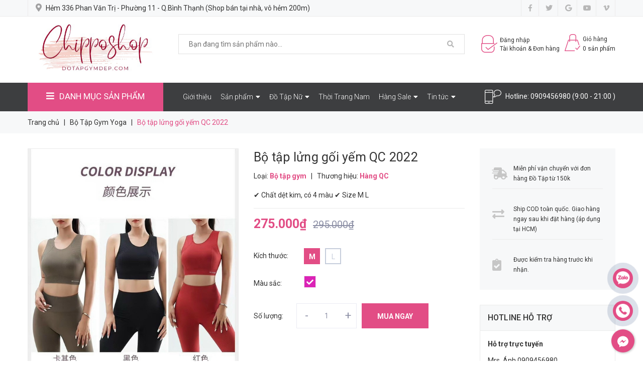

--- FILE ---
content_type: text/css
request_url: https://bizweb.dktcdn.net/100/327/781/themes/811922/assets/style.scss.css?1753872755533
body_size: 25087
content:
@font-face{font-family:'UTM';src:url("//bizweb.dktcdn.net/100/327/781/themes/811922/assets/utm_bebas.ttf?1716949398179");font-weight:normal;font-style:normal}.row.row-gutter-10{margin-left:-5px;margin-right:-5px}.row.row-gutter-10>[class*="col-"]{padding-left:5px;padding-right:5px}.row.row-noGutter{margin-left:0;margin-right:0}.row.row-noGutter-2{margin-left:0px;margin-right:0px}.row.row-noGutter-2>[class*="col-"]{padding-left:0px;padding-right:0px}.row.row-noGutter-75{margin-left:-7.5px;margin-right:-7.5px}.row.row-noGutter-75>[class*="col-"]{padding-left:7.5px;padding-right:7.5px}.row.row-noGutter-12{margin-left:-10px;margin-right:-10px}@media (max-width: 767px){.row.row-noGutter-12{margin-left:0px;margin-right:0px}}.row.row-noGutter-12>[class*="col-"]{padding-left:6px;padding-right:6px}@media (max-width: 767px){.row.row-noGutter-12>[class*="col-"]{padding-left:0px;padding-right:0px}}@media (max-width: 1199px){.row.row-noGutter-fix{margin-left:-10px;margin-right:-10px}.row.row-noGutter-fix>[class*="col-"]{padding-left:5px;padding-right:5px}}.white-color{color:#fff;font-weight:bold}.dp_none{display:none}.text-upper{text-transform:uppercase}img.grayscale{filter:grayscale(100%);-webkit-filter:grayscale(100%);filter:gray;-webkit-transition:all .6s ease;opacity:0.5}img.grayscale:hover{opacity:1;filter:grayscale(0%);-webkit-filter:grayscale(0%);filter:none}.border-bottom-1px{border-bottom:1px solid #ebebeb;padding-top:0;margin-bottom:15px}.page{display:block;float:left;width:100%}.owl_timeout{display:none !important}.no-padding-col2{padding:0px !important}@media (max-width: 1199px){.no-padding-col2{padding:15px !important}}.subtitle-head{font-size:1.28571em;color:#333;margin:20px 0}@media (max-width: 1199px){.product-action-grid{display:none !important}}.title_full{width:100%;float:left;position:relative}.title_full .title_page{font-weight:700;font-size:34px;line-height:48px;font-family:"Roboto","HelveticaNeue","Helvetica Neue",sans-serif;color:#fff;margin:0;text-transform:uppercase;text-align:center}@media (max-width: 480px){.title_full .title_page{font-size:30px;line-height:40px;margin-bottom:15px}}.title_full .title_page.large{font-size:60px;line-height:68px}.breadcrumb_nobackground{display:block;width:100%;overflow:hidden;margin-bottom:30px !important}.breadcrumb_nobackground .bread-crumb{display:block;width:100%;background:#f4f5f9}.breadcrumb_nobackground .bread-crumb .breadcrumb{margin:0;font-size:14px;padding:13px 0;border-radius:0;text-align:left}.breadcrumb_nobackground .bread-crumb .breadcrumb li a span{color:#333}.breadcrumb_nobackground .bread-crumb .breadcrumb li .mr_lr{color:#333}.bread-crumb{background:#f7f8f9}.bread-crumb .title-page{padding:25px 0px 10px}.bread-crumb .title-page .title-head-page{font-size:18px;font-weight:400;color:#333;line-height:24px}.breadcrumb{font-family:"Roboto","HelveticaNeue","Helvetica Neue",sans-serif;margin:0;font-size:14px;padding:0px;border-radius:0;font-weight:400;line-height:24px;background-color:transparent;width:100%;text-align:left;padding:10px 0}.breadcrumb li{display:inline}.breadcrumb li>a{color:#333}.breadcrumb li>a>span{color:#333}.breadcrumb li .mr_lr{padding:0px 3px;color:#333}.breadcrumb li span{display:inline;color:#333}.breadcrumb li span .fa{color:#333;padding:0px 5px}.breadcrumb li a:hover,.breadcrumb li.active,.breadcrumb li strong{color:#e24d85;font-weight:400;text-decoration:none}.breadcrumb li a:hover span,.breadcrumb li.active span,.breadcrumb li strong span{color:#e24d85}.breadcrumb>li+li:before{display:none}.pagination>li:first-child>a,.pagination>li:first-child>span{border-top-left-radius:0px;border-bottom-left-radius:0px;border-radius:50%}.pagination>li:last-child>a,.pagination>li:last-child>span{border-top-left-radius:0px;border-bottom-left-radius:0px;border-radius:50%}.nav_pagi{margin:0 0px 20px 0;text-align:left}.nav_pagi .pagination{display:inline-block;position:relative;z-index:1;margin:0}.nav_pagi .pagination .page-link{float:left;margin:0 2.5px;border-radius:0;width:40px;background:#ededed;text-align:center;height:40px;font-size:14px;padding:0;line-height:40px;color:#333;border:solid 1px #ddd;text-decoration:none}@media (max-width: 767px){.nav_pagi .pagination .page-link{width:25px;height:25px;line-height:25px}}.nav_pagi .pagination .page-link.page-db{width:auto;padding:0 20px}.nav_pagi .pagination .page-link:hover{background-color:#e24d85;border-color:#e24d85;color:#fff}.nav_pagi .pagination .page-item.disabled .page-link{border:0;display:none}.nav_pagi .pagination .page-item.active .page-link{background-color:#e24d85;border-color:#e24d85;color:#fff;display:block}.htop{line-height:32px;background:#f7f8f9;position:relative;border-bottom:1px solid #ebebeb}.htop .detop .header-address{padding-left:15px;width:100%;border-left:1px solid #ebebeb;float:left}.htop .detop .header-address i{color:#a0a0a1;font-size:16px}.htop .detop .header-address span{font-size:14px;font-family:"Roboto","HelveticaNeue","Helvetica Neue",sans-serif;padding-left:5px}.htop .social_header{float:right}.htop .social_header .follow_option{padding:0;margin:0;border-left:1px solid #ebebeb}.htop .social_header .follow_option li{display:inline-block;width:35px;text-align:center;border-right:1px solid #ebebeb;color:#f1b5c8}.htop .social_header .follow_option li i{color:#b7b7b7}.htop .social_header .follow_option li i:hover{color:#e24d85}.header{position:relative;z-index:20;float:left;width:100%}@media (min-width: 1200px){#menu-overlay{background:rgba(0,0,0,0.5);position:fixed;top:0;height:100%;width:100%;z-index:999;display:none}#menu-overlay.reveal{display:block}}.mid-header{padding:15px 0;background:#fff;float:left;width:100%}@media (max-width: 991px){.mid-header{height:auto}}@media (max-width: 767px){.mid-header{padding:0}}.mid-header .header_search{margin-top:20px;width:100%;float:left}.mid-header .header_search form{margin-bottom:0}.mid-header .header_search form .input-group-field{padding:0 1px 0 20px}.mid-header .header_search form .input-group-btn button{background:#fff;box-shadow:none;border:1px solid #e1e1e1;border-left:0;color:#b7b7b7}.mid-header .content_header{position:relative}@media (max-width: 767px){.mid-header .content_header .nav-mobile-button{top:5px}}.mid-header .content_header .header-right{position:relative;float:right}@media (max-width: 991px){.mid-header .content_header .header-right{float:left;width:100%}}.mid-header .content_header .header-right .account_header{float:left;padding-top:20px;margin-right:10px}.mid-header .content_header .header-right .account_header img{float:left;margin-right:5px}.mid-header .content_header .header-right .account_header span,.mid-header .content_header .header-right .account_header a{display:inline-block;font-size:12px;white-space:nowrap;line-height:17px;text-align:left;margin-top:2px;float:left}.mid-header .content_header .header-right .account_header .btns{line-height:13px;margin:0}@media (max-width: 991px){.mid-header .content_header .header-right .top-cart-contain{bottom:-15px;right:0;position:absolute}.mid-header .content_header .header-right .top-cart-contain .cart-mobile-header{position:relative}.mid-header .content_header .header-right .top-cart-contain .cart-mobile-header i{font-size:20px;color:#e24d85}.mid-header .content_header .header-right .top-cart-contain .cart-mobile-header .count_item_pr{position:absolute;padding:0px 5px;background-color:#e57368;font-size:11px;top:-13px;height:15px;line-height:15px;color:#fff;border-radius:50%;right:-11px}}@media (max-width: 767px){.mid-header .content_header .header-right .top-cart-contain{bottom:-5px}}.mid-header .content_header .header-right .top-cart-contain .img_hover_cart{display:block;float:left}.mid-header .content_header .header-right .top-cart-contain .img_hover_cart img{float:left;margin-right:5px}.mid-header .content_header .header-right .top-cart-contain .img_hover_cart span{white-space:nowrap;font-size:12px;display:inline-block;line-height:17px;text-align:left;margin-top:2px}.header-menu{background:#3d3e40;width:100%;float:left}.header-menu .header-contact{width:100%;float:left;padding:14px 0;text-align:right}.header-menu .header-contact img{margin-right:5px}.header-menu .header-contact a,.header-menu .header-contact span{font-size:14px;font-family:"Roboto","HelveticaNeue","Helvetica Neue",sans-serif;color:#fff}.header-menu .header-contact a:hover{color:#e24d85}@media (max-width: 991px){.logo-main{left:50%;transform:translateX(-50%);-webkit-transform:translateX(-50%);-moz-transform:translateX(-50%);-o-transform:translateX(-50%);-os-transform:translateX(-50%);text-align:center}}.logo{display:inline-block;margin-top:0px}.logo .logo-wrapper{display:block}.logo .logo-wrapper img{max-width:100%;max-height:100%}.mini-cart{height:67px}@media (max-width: 767px){.mini-cart{height:30px}}.mini-cart .heading-cart{float:left;padding-top:20px}@media (max-width: 767px){.mini-cart .heading-cart{padding-top:0px}}.mini-cart .heading-cart .content_cart_header{line-height:21px;padding-left:20px;margin-top:-11px;float:right}@media (max-width: 1199px) and (min-width: 992px){.mini-cart .heading-cart .content_cart_header{padding-left:15px;margin-top:-8px}}@media (min-width: 768px) and (max-width: 991px){.mini-cart .heading-cart .content_cart_header{margin-top:25px}}@media (max-width: 321px){.mini-cart .heading-cart .content_cart_header{padding-left:5px}}.mini-cart .heading-cart .bg_cart{color:#8d90a6}.mini-cart .heading-cart .bg_cart .count_item_pr{font-size:14px;color:#e24d85;font-weight:400}.mini-cart .heading-cart .bg_cart strong{color:#e24d85}.mini-cart .heading-cart .bg_cart i{font-size:24px;color:#e24d85;display:block;float:left;line-height:30px;width:100%}@media (max-width: 991px){.mini-cart .heading-cart .bg_cart i{margin-right:30px}}.mini-cart .heading-cart .bg_cart .text-giohang{font-size:14px;color:#333;font-weight:bold;display:block}.mini-cart:hover .top-cart-content{display:block}.mini-cart .dropdown-toggle{font-size:12px;padding:0;text-transform:none}.top-cart-contain .price{color:#e24d85;text-transform:uppercase}.top-cart-contain .product-details .price{color:#e24d85;width:auto;float:none;font-weight:400;padding-left:0;font-size:12px}.top-cart-content{right:0px;top:65px;display:none;position:absolute;background:#fff;padding:0;text-align:left;box-shadow:0 0 15px -5px rgba(0,0,0,0.4);z-index:10000}.top-cart-content .empty{text-align:left;color:#333}.top-cart-content .product-details-bottom{margin-bottom:15px}.top-cart-content .product-name{margin:0;width:170px;line-height:22px;padding-right:12px;text-overflow:ellipsis;font-weight:400;overflow:hidden}.top-cart-content .product-name a{font-size:14px;font-family:"Roboto","HelveticaNeue","Helvetica Neue",sans-serif;line-height:normal;line-height:20px !important;font-weight:400;color:#333}.top-cart-content .product-name:hover>a{text-decoration:none;color:#e24d85}.top-cart-content .product-details-bottom span{font-size:14px;font-weight:700;color:#e24d85}.top-cart-content li{list-style:none}.top-cart-content li.item{border-top:solid 1px #eaebf3;overflow:hidden;padding:20px 0px;position:relative}.top-cart-content li.item:first-child{border-top:none;margin-top:10px}.top-cart-content li.item:last-child{margin:0;border-bottom:0}.top-cart-content li.item .wrap_item{overflow:hidden;padding:20px 20px 20px 0px;border-bottom:solid 1px #eaebf3;width:100%;float:left}.top-cart-content li.item .product-image{float:left;display:block;width:85px;position:relative;margin-right:15px}.top-cart-content li.item .detail-item{display:block;float:left;width:calc(100% - 105px);-o-width:calc(100% - 105px);-moz-width:calc(100% - 105px);-webkit-width:calc(100% - 105px)}.top-cart-content li.item .detail-item a:hover{text-decoration:none}.top-cart-content li.item .detail-item .fa{position:absolute;right:-4px;top:20px;font-size:14px;color:#a9a9a9;text-align:center;padding:0px;width:20px;height:20px;line-height:20px}.top-cart-content li.item .detail-item .fa:hover{color:#e24d85}.top-cart-content li.item .detail-item .fa:before{margin-left:4px}.top-cart-content li.item .detail-item input{display:inline-block;width:40px;padding:0;margin:0;text-align:center}.top-cart-content li.item .detail-item button.items-count{display:inline-block}.top-cart-content .block-subtitle{color:#333;overflow:hidden;padding:15px;text-align:left;font-size:.92857em;background:#f5f5f5;text-transform:none;font-weight:400;border-bottom:1px #ebebeb solid}.top-subtotal{color:#333;font-size:1.14286em;font-weight:400;border-top:solid 1px #ebebeb;text-align:left;text-transform:none;padding:12px 20px}.top-subtotal .price{font-weight:bold !important;font-size:18px !important;font-family:"Roboto","HelveticaNeue","Helvetica Neue",sans-serif;float:right}.qty_drop_cart{font-size:12px;position:relative;height:25px;padding-top:5px;padding-left:0px}.qty_drop_cart .btn_increase,.qty_drop_cart .btn_reduced{width:25px;height:25px;color:#000;float:left}.qty_drop_cart .btn_increase:hover,.qty_drop_cart .btn_reduced:hover{color:#e24d85}.qty_drop_cart button.btn_increase{height:25px;width:25px;line-height:25px;text-align:center;line-height:1;overflow:hidden;border-style:hidden;border:1px solid #ebebeb;background:#fff !important;font-size:14px;cursor:pointer}.qty_drop_cart button.btn_reduced{height:25px;width:25px;line-height:25px;line-height:1;text-align:center;overflow:hidden;border-style:hidden;border:1px solid #ebebeb;background:#fff !important;font-size:14px;cursor:pointer}.qty_drop_cart input{display:inline-block;float:left;width:45px !important;height:25px;min-height:25px;padding:0;text-align:center;border:1px solid #ebebeb;color:#333;border-left:0px;border-right:0px}.top-subtotal{color:#333;font-size:14px;font-weight:700;padding:12px 20px;text-align:left;text-transform:none}.top-subtotal .price_big{font-size:18px !important}.top-subtotal .price{font-weight:700 !important;line-height:24px;margin-top:0 !important;font-size:18px;color:#e24d85 !important;float:right}ul#cart-sidebar{margin:0;padding:5px 5px 0 0;max-height:625px;min-width:320px}ul#cart-sidebar .list-item-cart{padding:0 20px;max-height:290px;overflow:auto}ul#cart-sidebar .list-item-cart::-webkit-scrollbar-track{-webkit-box-shadow:inset 0 0 6px rgba(0,0,0,0.3);background-color:#fff}ul#cart-sidebar .list-item-cart::-webkit-scrollbar{width:4px;background-color:#fff}ul#cart-sidebar .list-item-cart::-webkit-scrollbar-thumb{border:4px solid #cdcfdd}ul#cart-sidebar .list-item-cart li.list-item{max-height:400px;overflow-y:auto}ul#cart-sidebar .list-item-cart li.action{display:none}ul#cart-sidebar .list-item-cart.hasclass li.action{display:block}ul#cart-sidebar .list-item-cart li.list-item .price2{font-weight:700;color:#e24d85;font-size:14px;display:list-item;margin-bottom:5px}ul#cart-sidebar .list-item-cart li.list-item::-webkit-scrollbar{width:5px}ul#cart-sidebar .list-item-cart li.list-item::-webkit-scrollbar-track{background:rgba(255,255,255,0.9)}ul#cart-sidebar .list-item-cart li.list-item::-webkit-scrollbar-thumb{background:#e24d85;border-radius:15px}ul#cart-sidebar .list-item-cart li.list-item::-webkit-scrollbar-thumb:hover,ul#cart-sidebar .list-item-cart li.list-item::-webkit-scrollbar-thumb:active{background:#e24d85;border-radius:15px}ul#cart-sidebar .no-item p{margin:0;padding:10px 15px 15px 15px}ul#cart-sidebar .right_ct{text-align:center;padding:10px 20px 20px 20px;width:100%;float:left}ul#cart-sidebar .right_ct .btn{display:block;width:48%;height:36px;line-height:36px;margin-bottom:5px;float:left;border-radius:0;font-size:14px;font-weight:400}ul#cart-sidebar .right_ct .btn:first-child{margin-right:2%}ul#cart-sidebar .right_ct .btn.btn-primary{margin-right:10px !important;background:#e24d85;border:1px solid #e24d85;color:#fff}ul#cart-sidebar .right_ct .btn.btn-primary:hover{color:#e24d85;background:#fff;border:1px solid #e24d85}ul#cart-sidebar .right_ct .btn.btn-white{font-family:"Roboto","HelveticaNeue","Helvetica Neue",sans-serif;border:1px solid #e24d85;color:#fff;background:#e24d85}ul#cart-sidebar .right_ct .btn.btn-white:hover{color:#e24d85;background:#fff;border:1px solid #e24d85}.li-fix-1{background:#FFF;border-top:1px solid #ebebeb;display:block}.li-fix-2{display:block;width:295px}header nav .nav{position:relative}header nav .nav-item{float:left;position:relative;margin-right:20px}header nav .nav-item.has-mega{position:static !important}header nav .nav-item>a{line-height:32px;color:#333}header nav .nav-item>a:hover{color:#e24d85}header nav .nav-item>.fa{color:#333;right:0;top:33px}header nav .nav-item .nav-item-lv2{padding:0 10px}header nav .nav-item .nav-item-lv3{padding:0 10px}header nav .nav-item:hover>.dropdown-menu{display:block;margin-top:0;border-radius:0;z-index:9999}header nav .nav-item:hover>.mega-content{display:block}header nav .nav-item li.dropdown-submenu{position:relative}header nav .nav-item li.dropdown-submenu .dropdown-menu{left:100%;top:0}header nav .nav-item li.dropdown-submenu:hover>.dropdown-menu{display:block;right:100%;border-radius:0}.wrap_main{display:block;float:left;width:100%;height:45px;background:#1d4c9e;background-repeat:no-repeat;background-position:center}@media (min-width: 1800px){.wrap_main{background-repeat:repeat}}.col-mega{float:left;height:0px}.menu_mega{position:relative}.menu_mega .title_menu{padding:0px 20px;position:relative;height:57px;line-height:57px;background:#e24d85;color:#fff;text-align:center}@media (max-width: 1199px) and (min-width: 992px){.menu_mega .title_menu{padding:0 10px}}.menu_mega .title_menu .title_{font-size:17px;font-weight:400;color:#fff;line-height:45px;padding-left:10px}@media (max-width: 1199px){.menu_mega .title_menu .title_{font-size:15px}}.menu_mega .title_menu i{font-size:18px;color:#fff}.menu_mega .list_menu_header{display:none;position:absolute;top:57px;min-height:444px;z-index:99;left:0;width:100%;padding:0px;background:#f7f8f9;padding-top:10px;border:1px solid #e8e8e8}@media (max-width: 1199px) and (min-width: 992px){.menu_mega .list_menu_header{min-height:365px}}.menu_mega .list_menu_header>ul ul{display:none}.menu_mega .list_menu_header .nav-item{padding-left:30px}@media (max-width: 1199px) and (min-width: 992px){.menu_mega .list_menu_header .nav-item{padding-left:15px}}.menu_mega .list_menu_header .nav-item:hover>.dropdown-menu{display:block}.menu_mega .list_menu_header .nav-item{float:none;position:relative}.menu_mega .list_menu_header .nav-item.xemthem:hover a,.menu_mega .list_menu_header .nav-item.thugon:hover a{color:#e24d85 !important}.menu_mega .list_menu_header .nav-item:hover a{color:#101226}.menu_mega .list_menu_header .nav-item:hover>i{color:#e24d85}.menu_mega .list_menu_header .nav-item:hover>.nav-link{background:none;color:#e24d85}.menu_mega .list_menu_header .nav-item:hover>.nav-link:before{display:block}.menu_mega .list_menu_header .nav-item a.nav-link{padding:8px 30px 8px 0;border:none;color:#333;font-size:14px;position:relative}.menu_mega .list_menu_header .nav-item a.nav-link:before{position:absolute;font-family:'Font Awesome\ 5 Free';font-weight:900;content:"\f111";font-size:6px;margin-top:0px;left:-15px;color:#e24d85;display:none;top:14px}@media (max-width: 1199px) and (min-width: 992px){.menu_mega .list_menu_header .nav-item a.nav-link:before{left:-10px}}.menu_mega .list_menu_header .nav-item i.fas{font-size:12px;position:absolute;top:4px;right:0;width:30px;line-height:30px;text-align:center}.menu_mega .list_menu_header .nav-item .dropdown-menu{left:calc(100%) !important;border:0px;min-width:260px;top:0;background:#f7f8f9;border:1px  solid #ebebeb;border-radius:0}.menu_mega:hover .list_menu_header{display:block}.aside-vetical-menu .aside-content>.nav-category>ul>.nav-item{display:none}.aside-vetical-menu .aside-content>.nav-category>ul>.nav-item.xemthem{display:block}.aside-vetical-menu .aside-content>.nav-category>ul>.nav-item.thugon{display:none}@media (min-width: 1200px){.aside-vetical-menu .aside-content>.nav-category>ul>.nav-item:nth-child(1),.aside-vetical-menu .aside-content>.nav-category>ul>.nav-item:nth-child(2),.aside-vetical-menu .aside-content>.nav-category>ul>.nav-item:nth-child(3),.aside-vetical-menu .aside-content>.nav-category>ul>.nav-item:nth-child(4),.aside-vetical-menu .aside-content>.nav-category>ul>.nav-item:nth-child(5),.aside-vetical-menu .aside-content>.nav-category>ul>.nav-item:nth-child(6),.aside-vetical-menu .aside-content>.nav-category>ul>.nav-item:nth-child(7),.aside-vetical-menu .aside-content>.nav-category>ul>.nav-item:nth-child(8),.aside-vetical-menu .aside-content>.nav-category>ul>.nav-item:nth-child(9),.aside-vetical-menu .aside-content>.nav-category>ul>.nav-item:nth-child(10){display:block !important}}@media (min-width: 992px) and (max-width: 1199px){.aside-vetical-menu .aside-content>.nav-category>ul>.nav-item:nth-child(1),.aside-vetical-menu .aside-content>.nav-category>ul>.nav-item:nth-child(2),.aside-vetical-menu .aside-content>.nav-category>ul>.nav-item:nth-child(3),.aside-vetical-menu .aside-content>.nav-category>ul>.nav-item:nth-child(4),.aside-vetical-menu .aside-content>.nav-category>ul>.nav-item:nth-child(5),.aside-vetical-menu .aside-content>.nav-category>ul>.nav-item:nth-child(6),.aside-vetical-menu .aside-content>.nav-category>ul>.nav-item:nth-child(7),.aside-vetical-menu .aside-content>.nav-category>ul>.nav-item:nth-child(8){display:block !important}}@media (min-width: 992px){.aside-vetical-menu .aside-content .nav-item>.dropdown-menu{position:absolute;left:calc(100% + 15px);border-radius:0}.aside-vetical-menu .aside-content .nav-item.active>.dropdown-menu,.aside-vetical-menu .aside-content .nav-item:hover>.dropdown-menu{display:block}}@media (max-width: 991px){.aside-vetical-menu .aside-content>.nav-category>ul>.nav-item{display:block !important}}.a-img{position:relative}.bg-header-nav .header-nav>ul.item_big{text-align:left;margin:0;padding:0}.bg-header-nav .header-nav>ul.item_big>li.nav-item{display:inline-block;float:left;position:relative;margin-right:0px}.bg-header-nav .header-nav>ul.item_big>li.nav-item>a{display:block;text-align:left;padding:17px 9px;font-size:14px;text-transform:normal;float:left;font-weight:300;font-family:"Roboto","HelveticaNeue","Helvetica Neue",sans-serif;position:relative;text-decoration:none;color:#fff}@media (max-width: 1199px){.bg-header-nav .header-nav>ul.item_big>li.nav-item>a{font-size:14px;padding:15px 10px}}@media (max-width: 991px){.bg-header-nav .header-nav>ul.item_big>li.nav-item>a{padding:0 7px}}.bg-header-nav .header-nav>ul.item_big>li.nav-item>a>i{margin-left:5px}.bg-header-nav .header-nav>ul.item_big>li.nav-item:hover>a{color:#e24d85}.bg-header-nav .header-nav>ul.item_big>li.nav-item:hover>ul{overflow:visible;max-height:3000px;max-width:3000px;opacity:1}.bg-header-nav .header-nav>ul.item_big>li.nav-item .item_small{overflow:hidden;display:block;max-height:0px;max-width:0px;opacity:0;z-index:99;position:absolute;top:57px;left:0;width:200px;padding:0;background-color:#fff;box-shadow:0px 10px 21.6px 2.4px rgba(0,0,0,0.06);-webkit-box-shadow:0px 10px 21.6px 2.4px rgba(0,0,0,0.06);-moz-box-shadow:0px 10px 21.6px 2.4px rgba(0,0,0,0.06);-o-box-shadow:0px 10px 21.6px 2.4px rgba(0,0,0,0.06);-os-box-shadow:0px 10px 21.6px 2.4px rgba(0,0,0,0.06);-webkit-transform-origin:0% 0%;-moz-transform-origin:0% 0%;-ms-transform-origin:0% 0%;-o-transform-origin:0% 0%;transform-origin:0% 0%}.bg-header-nav .header-nav>ul.item_big>li.nav-item>ul li{float:none;padding:0 10px}.bg-header-nav .header-nav>ul.item_big>li.nav-item>ul li:last-child>a{border-bottom:0}.bg-header-nav .header-nav>ul.item_big>li.nav-item>ul li:hover>ul{display:block;position:absolute;width:200px;padding:0;background-color:#fff;z-index:99;box-shadow:0 1px 2px 2px rgba(0,0,0,0.2)}.bg-header-nav .header-nav>ul.item_big>li.nav-item>ul li a{font-weight:400;font-size:14px;line-height:24px;display:block;padding:7px 5px 7px 0px;color:#333;position:relative;text-align:left}.bg-header-nav .header-nav>ul.item_big>li.nav-item>ul li a:hover{color:#e24d85}.bg-header-nav .header-nav>ul.item_big>li.nav-item>ul li a i{position:absolute;right:-10px;padding:0px 10px;top:0;line-height:38px}.bg-header-nav .header-nav>ul.item_big>li.nav-item>ul li ul{display:none;left:200px;top:0px}.bg-header-nav .header-nav>ul.item_big>li.nav-item>ul>li{color:#fff}.bg-header-nav .header-nav>ul.item_big>li.nav-item>ul>li:hover>a{color:#e24d85}.bg-header-nav .header-nav>ul.item_big>li.active>a{color:#e24d85}.bg-header-nav .header-nav>ul.item_big>li:first-child.active>a{color:#e24d85;padding-left:0}.bg-header-nav .header-nav ul li ul a.text2line:hover{color:#e24d85 !important;background:transparent !important}.bg-header-nav .header-nav li li{position:relative}#nav-mobile{z-index:999}.header-nav ul .nav-item.has-mega{position:static;height:45px;margin-left:1px}.header-nav ul .nav-item:hover>.mega-content{max-height:3000px;display:block}.header-nav ul .nav-item .a-img span.menu-label{position:absolute;text-transform:uppercase;top:-12px;background:#e24d85;display:inline;padding:4px 8px;border-radius:3px;color:#fff;font-size:10px;right:23px;line-height:normal;letter-spacing:1px}.header-nav ul .nav-item .a-img span.menu-label:after{border-color:#e24d85 transparent transparent transparent;border-width:6px 7px 0 6px;right:12px;top:90%;border-style:solid;content:"";display:block;height:0;position:absolute;-webkit-transition:all 0.3s ease 0s;-moz-transition:all 0.3s ease 0s;-o-transitio:all 0.3s ease 0s;transition:all 0.3s ease 0s;width:0;z-index:100}.header-nav .mega-content{background:#fff;overflow:hidden;display:none;margin:0;padding:20px 0px;position:absolute;top:100%;left:43%;z-index:99;width:1170px;border:none;text-align:left;transform:translateX(-50%);-webkit-transform:translateX(-50%);-o-transform:translateX(-50%);-os-transform:translateX(-50%);-moz-transform:translateX(-50%);box-shadow:0px 10px 21.6px 2.4px rgba(0,0,0,0.06);-webkit-box-shadow:0px 10px 21.6px 2.4px rgba(0,0,0,0.06);-moz-box-shadow:0px 10px 21.6px 2.4px rgba(0,0,0,0.06);-o-box-shadow:0px 10px 21.6px 2.4px rgba(0,0,0,0.06);-os-box-shadow:0px 10px 21.6px 2.4px rgba(0,0,0,0.06)}@media (max-width: 1199px){.header-nav .mega-content{left:15px;width:697px}}.header-nav .mega-content .level1.parent h2{font-size:14px;font-weight:bold;font-family:"Roboto","HelveticaNeue","Helvetica Neue",sans-serif;margin-top:0;color:#333}.header-nav .mega-content .level1.parent ul.level1{padding:0}.header-nav .mega-content .level1.parent ul.level1 li{line-height:20px}.header-nav .mega-content .level1.parent ul.level1 li a{font-weight:normal !important;text-transform:none !important;font-size:14px;color:#8d90a6}.header-nav .mega-content .level1.parent ul.level1 li+li{padding-top:5px}.header-nav .mega-content .level1.item{float:left;width:25%;padding:0 5px}.header-nav .mega-content .level1.item>a{color:#e24d85}.header-nav .mega-content .level1.item>a:hover,.header-nav .mega-content .level1.item>a:focus{color:#d92367;text-decoration:none}.header-nav .mega-content .level1.item h2{font-size:14px;font-weight:bold;font-family:"Roboto","HelveticaNeue","Helvetica Neue",sans-serif;margin-top:0;color:#333}.header-nav .mega-content .level1.item ul.level1{margin-bottom:30px;padding:0}.header-nav .mega-content .level1.item ul.level1 li a{font-weight:normal !important;text-transform:none !important;color:#8d90a6}.header-nav .mega-content .level1.item ul.level1 li a:hover,.header-nav .mega-content .level1.item ul.level1 li a:focus{text-decoration:none;color:#e24d85}.header-nav .mega-content .level0-wrapper2 .nav-block .level0{display:-ms-flexbox;display:-webkit-flex;display:flex;-webkit-flex-wrap:wrap;-ms-flex-wrap:wrap;flex-wrap:wrap;padding-left:0px}footer{width:100%;float:left;background:url("//bizweb.dktcdn.net/100/327/781/themes/811922/assets/bg_footer-min.png?1716949398179") center center repeat}footer .blocklogo{width:100%;float:left;margin-bottom:30px;margin-top:15px}footer .blocklogo .logofooter{float:left}footer .blocklogo .logofooter img{max-width:100%;max-height:70px}footer .contactfooter{width:100%;float:left;padding:40px 0;border-right:1px solid #333}@media (max-width: 991px){footer .contactfooter{border:0}}footer .contactfooter .flop{width:100%;float:left}footer .contactfooter .flop .contact-footer{margin-bottom:10px}footer .contactfooter .flop .icon{display:block;width:20px;height:20px;float:left}footer .contactfooter .flop .icon .fas,footer .contactfooter .flop .icon .fa{color:#e24d85;margin-top:3px}footer .contactfooter .flop .icon .fa-phone{transform:rotate(-270deg)}footer .contactfooter .flop .fright{display:block;float:left;width:calc(100% - 46px);-webkit-width:calc(100% - 46px);-moz-width:calc(100% - 46px);-os-width:calc(100% - 46px);-o-width:calc(100% - 46px)}footer .contactfooter .flop .fright span{font-family:"Roboto","HelveticaNeue","Helvetica Neue",sans-serif;font-size:14px;font-weight:400;color:#b5b5b5;margin:0;padding:0;line-height:24px}footer .contactfooter .flop .fright a{font-family:"Roboto","HelveticaNeue","Helvetica Neue",sans-serif;font-size:14px;font-weight:400;color:#b5b5b5;margin:0;padding:0;line-height:24px}footer .contactfooter .flop .fright a:hover{color:#e24d85}footer .contactfooter .flop .fright .fone{font-size:24px;font-weight:700;color:#e24d85}footer .contactfooter .flop.mt{margin-top:20px}footer .contactfooter .flop.mt .icon{width:32px;height:32px}footer .contactfooter .flop.mt .flex{display:-webkit-box;display:-ms-flexbox;display:flex;-webkit-box-pack:center;-ms-flex-pack:center;justify-content:center;-webkit-box-align:center;-ms-flex-align:center;align-items:center}footer .contactfooter .flop.mt .flex:last-child{margin:10px 0}footer .contactfooter .flop.mt .fright{display:block;float:left;width:calc(100% - 32px);-webkit-width:calc(100% - 32px);-moz-width:calc(100% - 32px);-os-width:calc(100% - 32px);-o-width:calc(100% - 32px);padding-left:5px}footer .contactfooter .flop.mt p{font-family:"Roboto","HelveticaNeue","Helvetica Neue",sans-serif;font-size:16px;font-weight:700;color:#333;margin:0 0 15px;padding:0;line-height:24px;width:100%;float:left}.mid-footer{width:100%;float:left;border-bottom:1px solid #333}.mid-footer .second-footer{padding:40px 0 0}.mid-footer .contact_mail{width:100%;float:left}.mid-footer .contact_mail input{width:calc(100% - 110px);-webkit-width:calc(100% - 110px);-moz-width:calc(100% - 110px);-o-width:calc(100% - 110px);-os-width:calc(100% - 110px);border-radius:3px;margin-right:3px;margin-bottom:0;display:inline-block;float:left;background:#fff;padding:0 20px;min-height:unset;height:34px;border:none}.mid-footer .contact_mail input::-webkit-input-placeholder{color:#cdcfdd}.mid-footer .contact_mail input::-moz-placeholder{color:#cdcfdd}.mid-footer .contact_mail input:-ms-input-placeholder{color:#cdcfdd}.mid-footer .contact_mail .btn{margin-top:0px;line-height:34px;height:34px;border-radius:3px;display:inline-block;float:left;margin-left:5px}.mid-footer .content-search{margin:15px 0;width:100%;float:left;font-weight:400;color:#b5b5b5;padding-top:10px}.mid-footer .search_bar{position:relative;width:100%;float:left;margin-bottom:10px}.mid-footer .search_bar form{margin-bottom:0;margin-top:10px}.mid-footer .search_bar form input{padding:0 80px 0 20px;width:100%;display:block;margin-bottom:10px;color:#e24d85;font-weight:400;border:1px solid #b5b5b5;background:transparent}.mid-footer .search_bar form button{cursor:pointer;position:absolute;bottom:10px;padding:8.5px 15px;right:0;background:#e24d85;color:#333;border:0;outline:0}.mid-footer .search_bar form button:hover{background:#333}.mid-footer .social_footer{float:left;width:100%}@media (max-width: 767px){.mid-footer .social_footer{margin-bottom:30px}}.mid-footer .social_footer .follow_option{float:left;width:100%;margin-top:8px;padding-left:0px}.mid-footer .social_footer .follow_option li{float:left;margin-right:10px}@media (max-width: 1199px){.mid-footer .social_footer .follow_option li{margin-right:5px}}.mid-footer .social_footer .follow_option li a{display:inline-block;width:35px;height:35px;background-color:transparent;text-align:center;line-height:35px;border-radius:50%;text-decoration:none;border:1px solid #fff;margin-bottom:10px;-webkit-transition:all ease-in-out 0.3s;-moz-transition:all ease-in-out 0.3s;-ms-transition:all ease-in-out 0.3s;-o-transition:all ease-in-out 0.3s;transition:all ease-in-out 0.3s}@media (max-width: 1199px){.mid-footer .social_footer .follow_option li a{width:30px;height:30px;line-height:30px}}.mid-footer .social_footer .follow_option li a .fab{color:#fff;font-size:12px;line-height:30px;margin-right:0px}.mid-footer .social_footer .follow_option li .facebook{background:#3B5998;border:1px solid #3B5998}.mid-footer .social_footer .follow_option li .twitter{background:#55ACEE;border:1px solid #55ACEE}.mid-footer .social_footer .follow_option li .google{background:#dd4b39;border:1px solid #dd4b39}.mid-footer .social_footer .follow_option li .youtube{background:#fe0000;border:1px solid #fe0000}.mid-footer .social_footer .follow_option li .vimeo{background:#1ab7ea;border:1px solid #1ab7ea}.mid-footer .social_footer .follow_option li:hover .facebook i{color:#3B5998}.mid-footer .social_footer .follow_option li:hover .twitter i{color:#55ACEE}.mid-footer .social_footer .follow_option li:hover .google i{color:#dd4b39}.mid-footer .social_footer .follow_option li:hover .youtube i{color:#fe0000}.mid-footer .social_footer .follow_option li:hover .vimeo i{color:#1ab7ea}.mid-footer .social_footer .follow_option li:hover a{border-radius:50%;background:#fff;border:1px solid #fff}.mid-footer .mail_footer{float:left;width:100%}.bizweb-product-reviews-module{margin:0 !important}footer.footer .widget-ft{padding-bottom:0px}@media (max-width: 1199px){footer.footer .widget-ft{padding-left:0px;padding-bottom:20px;border-left:0}}@media (max-width: 767px){footer.footer .widget-ft{margin-bottom:0px;margin-top:0px;padding-bottom:0px;padding-left:0px;border-left:0}footer.footer .widget-ft.last-child{border-bottom:0;margin-bottom:0}footer.footer .widget-ft.last{padding-bottom:0px;border-bottom:none}}footer.footer .copyright{line-height:40px;text-align:center;font-size:14px;position:relative;padding:5px 0px;width:100%;float:left}footer.footer .copyright span.wsp{color:#b5b5b5;font-size:14px}footer.footer .copyright span.wsp .mobile{opacity:1}footer.footer .copyright span.wsp .mobile b{color:#e24d85;font-weight:400}footer.footer .copyright a{font-weight:400;color:#e24d85;opacity:1}footer.footer .copyright a:hover{color:#fff !important;opacity:1}footer.footer .copyright .ul_menu_fot{float:right}footer.footer .copyright .ul_menu_fot li{float:left;font-size:13px;margin:0px 7px}footer.footer .copyright .ul_menu_fot li:last-child{margin:0 0 0 10px}footer.footer .copyright .ul_menu_fot li a{text-decoration:none;color:#acacac}@media (max-width: 767px){footer.footer .copyright .inner .wsp{overflow:hidden;padding:15px 0px;display:block;width:100%}footer.footer .copyright .inner .mobile{display:block;width:100%;text-align:center !important;line-height:10px}footer.footer footer .site-footer h4{margin:0;padding:15px 0 0px;font-size:17px;cursor:pointer;margin-bottom:15px;border-top:solid 1px #2d3753}footer.footer footer .footer-inner .col-xs-12:nth-child(2){margin-top:20px}footer.footer .padding-bottom-50{padding-bottom:20px !important}}footer.footer .title-menu{margin:0;line-height:normal;letter-spacing:0.5px;font-weight:400;padding-bottom:20px;border-bottom:1px solid #333;font-size:20px;color:#fff;position:relative}footer.footer .title-menu a,footer.footer .title-menu span{cursor:default;position:relative;color:#fff}footer.footer .title-menu a i.fa,footer.footer .title-menu span i.fa{display:none}@media (max-width: 767px){footer.footer .title-menu{margin-bottom:10px;padding-bottom:15px}footer.footer .title-menu:before{bottom:0}footer.footer .title-menu a,footer.footer .title-menu span{padding:10px 20px 0 0;line-height:22px;display:block;cursor:pointer}footer.footer .title-menu a i.fa,footer.footer .title-menu span i.fa{display:block;position:absolute;right:0px;width:18px;top:14px;text-align:center;height:18px;line-height:20px;border-radius:30px;padding-left:1px;background:#fff;font-size:13px}footer.footer .title-menu a i.fa:before,footer.footer .title-menu span i.fa:before{content:"\f068";color:#333}footer.footer .title-menu a.collapsed i.fa:before,footer.footer .title-menu span.collapsed i.fa:before{content:"\f067"}}@media (min-width: 768px){footer.footer .collapse{display:block;margin-top:15px;width:100%;float:left}}footer.footer .list-menu{line-height:35px;padding-left:0px}footer.footer .list-menu.list-menu-time{line-height:normal}footer.footer .list-menu .li_menu{margin-bottom:0px;font-size:14px;line-height:30px;padding:7px 0}footer.footer .list-menu .li_menu a{color:#a9a9a9}footer.footer .list-menu .li_menu a:hover{color:#e24d85}.backtop{position:fixed;bottom:205px;right:20px;z-index:99;top:auto !important;font-size:30px;font-weight:bold;text-align:center;display:inline-block;color:#fff;border-radius:50%;text-decoration:none;transition:opacity 0.2s ease-out;opacity:0 !important;-webkit-backface-visibility:hidden;-moz-backface-visibility:hidden;-ms-backface-visibility:hidden;backface-visibility:hidden;-webkit-backface-visibility:hidden;-moz-backface-visibility:hidden;-ms-backface-visibility:hidden;backface-visibility:hidden}.backtop .fa{font-size:40px;color:#e24d85}.backtop.show{opacity:1 !important}@media (min-width: 1441px){.phone_backtotop{bottom:30px !important;left:50px}}@media (min-width: 1200px) and (max-width: 1440px){.phone_backtotop{bottom:48% !important;left:30px}}@media (min-width: 768px) and (max-width: 1199px){.phone_backtotop{bottom:48% !important;left:30px}}@media (max-width: 767px){.phone_backtotop{bottom:48% !important;left:30px}}.wrap-padding-15{padding:0 15px}.wrap-padding-15 .details-product{padding-top:15px}.wrap-padding-15 .details-product,.wrap-padding-15 .tab_h,.wrap-padding-15 .related-product{background:#fff}.overflow-hidden{overflow:hidden}.title-product{color:#333;font-size:25px;line-height:36px;font-family:"Roboto","HelveticaNeue","Helvetica Neue",sans-serif;margin:0px;margin-top:0px;margin-bottom:8px;font-weight:400}.details-product .large-image{text-align:center;width:100%;margin-bottom:20px}.details-product .large-image a{display:block;border:solid 1px #ebebeb;background:#fff;display:flex !important;align-items:center !important;justify-content:center !important}@media (min-width: 1200px){.details-product .large-image a{min-height:420px}}@media (min-width: 992px) and (max-width: 1199px){.details-product .large-image a{min-height:333.75px}}@media (min-width: 768px) and (max-width: 991px){.details-product .large-image a{min-height:345px}}.details-product .large-image a .zoomWrapper{display:flex !important;align-items:center !important;justify-content:center !important;overflow:hidden}.details-product .large-image a img{margin:0 auto;max-width:100%;max-height:100%}.details-product .tab_h{display:block;width:100%;float:left;margin-top:50px;margin-bottom:30px}@media (max-width: 767px){.details-product .tab_h{margin-top:25px}}.details-product .details-pro .product-price{display:inline-block}.details-product .details-pro .price-box{margin:10px 0 10px}.details-product .details-pro .price-box del{color:#adadad;font-size:1.42857em}.details-product .details-pro .price-box .save-price{display:block;float:left;width:100%;font-family:"Roboto","HelveticaNeue","Helvetica Neue",sans-serif;font-size:12px}.details-product .details-pro .price-box .save-price .product-price-save{font-weight:bold;color:#e24d85}.details-product .details-pro .custom-btn-number{position:relative;padding:0;margin-bottom:10px;border:none;box-shadow:none;height:auto}.details-product .details-pro .custom-btn-number label{font-size:14px}.details-product .details-pro .custom-btn-number #qty{height:32px;font-size:1.28571em;margin:0}.details-product .details-pro .custom-btn-number .qtyminus{position:absolute;left:25px;top:4px;font-size:1.42857em}.details-product .details-pro .custom-btn-number .qtyplus{position:absolute;right:25px;top:4px;font-size:1.42857em}.thumb_product_details{width:80%;margin:0 auto}.thumb_product_details .owl-height{height:100px !important}@media (min-width: 544px) and (max-width: 767px){.thumb_product_details{width:95%}}@media (min-width: 768px) and (max-width: 991px){.thumb_product_details{width:90%}}@media (min-width: 992px) and (max-width: 1199px){.thumb_product_details{width:90%}}.thumb_product_details .owl-item .item a{display:flex;align-items:center;justify-content:center;background:#fff;border:2px solid #eaebf3;height:100px;width:100px}@media (min-width: 544px) and (max-width: 1199px){.thumb_product_details .owl-item .item a{width:90px;height:90px}}.thumb_product_details .owl-item .item a img{width:auto;margin:0 auto;max-height:100%;max-width:100%}.thumb_product_details .owl-item .item a:hover{border:2px solid #e24d85}.thumb_product_details .owl-item .item a.active{border:2px solid #e24d85}.thumb_product_details .owl-item .item a.active img{opacity:1}.thumb_product_details .owl-nav .owl-prev,.thumb_product_details .owl-nav .owl-next{width:26px;height:26px;border-radius:0;line-height:26px;text-align:center;top:47%;margin-top:-15px;border:none;background:transparent !important}@media (max-width: 1199px) and (min-width: 992px){.thumb_product_details .owl-nav .owl-prev,.thumb_product_details .owl-nav .owl-next{top:37%}}@media (max-width: 991px) and (min-width: 768px){.thumb_product_details .owl-nav .owl-prev,.thumb_product_details .owl-nav .owl-next{top:37%}}.thumb_product_details .owl-nav .owl-prev:before,.thumb_product_details .owl-nav .owl-next:before{height:26px;width:26px;line-height:26px;top:-1px;color:#333;border:none}.thumb_product_details .owl-nav .owl-prev:hover,.thumb_product_details .owl-nav .owl-next:hover{background:transparent !important}.thumb_product_details .owl-nav .owl-prev:hover:before,.thumb_product_details .owl-nav .owl-next:hover:before{color:#333;background:none;border:none}.thumb_product_details .owl-nav .owl-prev{left:-30px !important}.thumb_product_details .owl-nav .owl-prev:before{content:"\f104";font-family:"Font Awesome 5 Free";font-size:30px;font-weight:900}.thumb_product_details .owl-nav .owl-next{right:-30px !important}.thumb_product_details .owl-nav .owl-next:before{content:"\f105";font-family:"Font Awesome 5 Free";font-size:30px;font-weight:900}@media (min-width: 375px) and (max-width: 543px){.thumb_product_details{width:80%}.owl-item .item a{height:80px !important;width:80px !important}.owl-item .item a img{max-height:100%;max-width:100%}}@media (max-width: 374px){.thumb_product_details{width:88%}.thumb_product_details .owl-nav .owl-prev,.thumb_product_details .owl-nav .owl-next{top:37%}.thumb_product_details .owl-item .item a{display:flex !important;align-items:center !important;justify-content:center !important;height:70px !important;width:70px !important;display:block;border:solid 1px #ebebeb}.thumb_product_details .owl-item .item a img{max-height:100%;max-width:100%}.thumb_product_details .owl-item .item a.active{border-color:#e24d85}.thumb_product_details .owl-item .item a.active img{opacity:1}}.details-pro .form-product{width:100%;float:left}.details-pro .form-product form{width:100%;float:left;margin-bottom:10px}.details-pro .group-status{font-size:14px}.details-pro .group-status .status_name{color:#e24d85;font-weight:700}.details-pro .product-summary{padding:15px 0;border-bottom:1px solid #ebebeb}.details-pro .product-summary .rte{font-size:14px;color:#333;line-height:22px}.details-pro .product-summary .rte p{word-break:break-word}.details-pro .product-summary .rte img{display:none}.details-pro .product-summary .rte ol,.details-pro .product-summary .rte ul{padding-left:15px}.details-pro .form_product_content .label_sl{font-weight:400;display:inline-block;float:left;line-height:50px;margin-right:0;text-transform:none;width:85px}.details-pro .form_product_content .soluong{margin-bottom:20px;float:left}.button_actions{display:inline-block;float:left;padding:0;position:relative}@media (max-width: 991px){.button_actions{width:100%}}.button_actions .btn_base{font-size:14px;outline:none;box-shadow:none;text-transform:uppercase;color:#fff;line-height:50px;border-radius:0;background:#e24d85;font-family:"Roboto","HelveticaNeue","Helvetica Neue",sans-serif;border:1px solid #e24d85;margin-left:0px;height:50px;float:left;-webkit-transition:all ease 0.3s;-moz-transition:all ease 0.3s;-ms-transition:all ease 0.3s;-o-transition:all ease 0.3s;transition:all ease 0.3s;padding:0 30px}@media (max-width: 991px){.button_actions .btn_base{width:100%}}.button_actions .btn_base:hover{color:#e24d85;border-color:#e24d85;background:#fff}.button_actions .btn_base .text_1{font-size:14px;font-weight:700;display:block;width:100%;text-align:center;float:left}.button_actions .btn_base[disabled]{font-size:14px;font-weight:700;padding:0 30px;text-transform:uppercase;font-family:"Roboto","HelveticaNeue","Helvetica Neue",sans-serif}.button_actions .btn_base.disabled{font-size:14px;font-weight:700;margin:0 auto;text-transform:uppercase;font-family:"Roboto","HelveticaNeue","Helvetica Neue",sans-serif}.button_actions .btn_base.btn_call{background:#333}@media (max-width: 991px){.button_actions .btn_base.btn_call{width:100%;margin-left:0;margin-top:10px}}.button_cart_buy_enable,.button_cart_buy_disable{height:50px;line-height:50px;width:auto;border-radius:3px;font-weight:400;font-size:14px;color:#fff;float:left;position:relative}@media (max-width: 767px){.button_cart_buy_enable,.button_cart_buy_disable{font-size:14px !important}}.button_cart_buy_enable span,.button_cart_buy_disable span{font-size:14px}.button_cart_buy_enable .fa,.button_cart_buy_disable .fa{font-size:20px;padding:20px 22px 23px;position:absolute;left:0;top:-1px;background:#059b3a;border-radius:3px}.button_cart_buy_enable{background:#e24d85;position:relative}.button_cart_buy_enable:hover{background:#e24d85;border-color:#e24d85;color:#fff}.button_cart_buy_enable:hover .fa{color:#fff}.button_cart_buy_disable{background:rgba(255,65,87,0.51);width:100%}.form_button_details{width:100%;float:left}.form-group{padding-bottom:0px}.form-group .call_phone_buy{margin:17px 0 15px 0;color:#8d90a6}.form-group .call_phone_buy a{color:#e24d85;font-weight:bold}.form-group .call_phone_buy a:hover{color:#e24d85}.form-group .input_number_product{display:inline-flex}.form-group .input_number_product .btn_num{font-size:22px;line-height:0px;border:0;display:inline-block;width:40px;height:50px;background:none;float:left;color:#8d90a6;text-align:center;padding:0px}.form-group .input_number_product .btn_num:hover{cursor:pointer;color:#e24d85}.form-group .input_number_product .num_1{position:absolute;top:0;left:0}.form-group .input_number_product .num_2{right:7px;top:0;position:absolute}.form-group .input_number_product input{display:block;float:left;color:#8d90a6;height:50px;border:1px solid #eaebf3;width:120px;text-align:center;box-shadow:none;border-radius:0px;font-size:14px;font-family:"Roboto","HelveticaNeue","Helvetica Neue",sans-serif;background:#fff;padding:0}.box-variant{margin-top:10px}.box-variant .form-group{width:100%}.box-variant .form-group .selector-wrapper{margin-bottom:15px !important}.box-variant .form-group .selector-wrapper label{font-weight:bold;width:100px;font-size:14px;float:left;color:#333;line-height:40px}.box-variant .form-group .selector-wrapper .single-option-selector{height:45px;width:calc(100% - 100px);border-radius:30px;border-color:#eaebf3}@media (min-width: 1200px){.box-variant .form-group .selector-wrapper .single-option-selector{width:35%}}.social_share_product{display:block;text-align:center}.social_share_product .addthis_inline_share_toolbox{display:inline-block}.details-product .link_color{font-size:14px;line-height:16px;cursor:pointer}@media (min-width: 1200px){.details-product #gallery_01 .flex-viewport{height:320px !important;margin-top:25px}}@media (max-width: 767px){.details-product .details-pro{margin-top:0px}}.details-product .details-pro .product-price{font-size:25px;line-height:25px;font-family:"Roboto","HelveticaNeue","Helvetica Neue",sans-serif;display:inline-block;color:#e24d85;font-weight:700}.details-product .details-pro .price-box{margin:15px 0}.details-product .details-pro .price-box del{color:#8d90a6;font-size:20px;margin-left:10px;font-family:"Roboto","HelveticaNeue","Helvetica Neue",sans-serif}.details-product .details-pro .custom-btn-number{position:relative;padding:0;margin-bottom:20px;border:none;box-shadow:none;width:100%}.details-product .details-pro .custom-btn-number #qty{height:45px;font-size:17px;margin:0}.details-product .details-pro .custom-btn-number{width:130px;display:inline-block;position:relative;padding:0;margin:0px !important;border:none;box-shadow:none;height:50px;background:transparent}@media (min-width: 992px) and (max-width: 1199px){.details-product .details-pro .custom-btn-number{margin-right:15px;width:153px}}.details-product .details-pro .custom-btn-number label{font-size:14px}.details-product .details-pro .custom-btn-number #qty{height:45px;font-size:1.28571em;margin:0}.details-product .details-pro .custom-btn-number .qtyminus{position:absolute;left:25px;top:4px;font-size:1.42857em}.details-product .details-pro .custom-btn-number .qtyplus{position:absolute;right:25px;top:4px;font-size:1.42857em}#btnnewreview{font-size:14px;line-height:25px;font-weight:500;margin:0px;padding:5px 15px !important;background:#e24d85 !important;border:solid 1px #e24d85 !important;display:inline;border-radius:0px;color:#fff}.related-product .heading h2{font-family:"Roboto","HelveticaNeue","Helvetica Neue",sans-serif;font-weight:700;font-size:16px;margin:0;text-transform:uppercase;letter-spacing:0;border-bottom:#ebebeb 1px solid;padding:0 20px;background:#e24d85;line-height:50px;display:inline-block;position:relative}.related-product .heading h2 a{color:#fff;text-decoration:none;font-size:16px}.related-product .heading h2 a:hover{color:#f7d1df}@media (min-width: 1200px){.related-product .product_related .product-thumbnail .image_thumb{height:195px !important}}@media (min-width: 992px) and (max-width: 1199px){.related-product .product_related .product-thumbnail .image_thumb{height:152px !important}}@media (min-width: 768px) and (max-width: 992px){.related-product .product_related .product-thumbnail .image_thumb{height:220px !important}}@media (min-width: 544px) and (max-width: 767px){.related-product .product_related .product-thumbnail .image_thumb{height:170px !important}}@media (min-width: 475px) and (max-width: 543px){.related-product .product_related .product-thumbnail .image_thumb{height:207.5px !important}}@media (min-width: 375px) and (max-width: 474px){.related-product .product_related .product-thumbnail .image_thumb{height:157.5px !important}}@media (max-width: 374px){.related-product .product_related .product-thumbnail .image_thumb{height:130px !important}}.related-product .product_related .owl-nav{display:none}@media (max-width: 1199px){.zoomContainer{display:none !important}.product-thumb .product-big-wrapper .large-img .zoomWrapper{width:auto !important;height:auto !important}.product-thumb .product-big-wrapper .large-img .zoomWrapper img{position:static !important}}@media (min-width: 1200px){.zoomLens{width:100px !important;height:100px !important}.zoomWrapper{width:100% !important}.zoomWrapper img{position:static !important;max-width:100% !important;height:auto !important}.zoomWrapper img ~ img{display:none !important}}@media (max-width: 767px){.zoomWrapper{width:100% !important;height:auto !important}.related-product{margin-top:0px}}.related-product{display:block;float:left;width:100%}.related-product .product_related{margin-top:20px}#recently-viewed-products .image{float:left;width:90px;margin-right:10px}#recently-viewed-products .info{width:calc(100% - 100px);float:right}.zoomWrapper{width:100% !important;height:auto !important}.zoomWrapper img{position:static !important;width:auto !important;height:auto !important;display:block;margin:0 auto}.zoomWrapper img ~ img{display:none !important}.service_product{background:#f7f8f9;padding:10px 25px;margin-bottom:30px;width:100%;float:left}.service_product .service-item{padding:10px 0;margin:10px 0;border-bottom:#ebebeb 1px solid;width:100%;float:left}.service_product .service-item:last-child{border-bottom:0}.service_product .service-item .service-left{width:32px;float:left}.service_product .service-item .service-left i{font-size:24px;line-height:40px;color:#c6c6c6}.service_product .service-item .service-right{width:calc(100% - 32px);float:left;padding-left:10px;text-align:left;font-size:12px}.aside-support{padding:15px;margin-bottom:0 !important}.aside-support .support-item{width:100%;float:left;margin-bottom:20px}.aside-support .support-item:last-child{margin-bottom:0}.aside-support .support-item .content-support{width:100%;float:left;font-weight:600;margin-bottom:10px}.aside-support .support-item .support-name{display:inline-block;float:left}.aside-support .support-item .support-hotline{display:inline-block;float:left;color:#ff0000}.aside-support .support-item .support-hotline:hover{color:#e24d85}.aside-support .support-item .support-skype{width:100%;float:left;margin-top:10px}.aside-support .support-item .support-skype .sky-image{float:left;display:inline-block}.aside-support .support-item .support-skype .sky-button{float:left;background:#74be4b;color:#fff;text-align:center;padding:8px 10px;display:inline-block;line-height:14px;margin-left:5px;border-radius:5px;font-size:13px;white-space:nowrap}.aside-support .support-item .support-skype .sky-button:hover{background:#e24d85}.blog-main .myblog{width:100%;float:left;padding:0 0 25px;margin-bottom:25px;border-bottom:1px solid #ebebeb}.blog-main .myblog:last-child{border-bottom:0}.blog-main .myblog .content_blog{padding-top:0}.blog-main .myblog .blog_item .left_item{width:10%;height:auto;display:block;float:left}@media (max-width: 767px){.blog-main .myblog .blog_item .left_item{width:20%}}.blog-main .myblog .blog_item .left_item .time_post{padding:10px;background-color:#e24d85;border-radius:5px;float:left}.blog-main .myblog .blog_item .left_item .time_post .day-month{float:left;width:100%;text-align:center;border-bottom:1px solid #fff;padding-bottom:5px;margin-bottom:5px;color:#fff;font-size:15px;font-family:"Roboto","HelveticaNeue","Helvetica Neue",sans-serif}.blog-main .myblog .blog_item .left_item .time_post .year{float:left;width:100%;text-align:center;color:#fff;font-family:"Roboto","HelveticaNeue","Helvetica Neue",sans-serif}.blog-main .myblog .blog_item .right_item{width:90%;display:block;float:left;padding-left:15px}@media (max-width: 767px){.blog-main .myblog .blog_item .right_item{width:80%}}.blog-main .myblog .blog_item .right_item h3{margin:0;line-height:normal;font-family:"Roboto","HelveticaNeue","Helvetica Neue",sans-serif;padding-bottom:5px;font-size:24px;font-weight:400;text-transform:none;text-align:left}.blog-main .myblog .blog_item .right_item .interview{float:left;width:100%;margin:10px 0px}.blog-main .myblog .blog_item .right_item .interview span{margin-right:20px}.blog-main .myblog .blog_item .right_item .interview span i{margin-right:10px}.left-content .blog-aside{margin-bottom:25px}.left-content .blog-aside .aside-title h2{margin-bottom:0px;background:#fff;padding:0 10px 0 0;float:left;position:relative;border:0;line-height:normal;display:inline-block;margin:0;width:100%;font-size:16px;z-index:1}.left-content .blog-aside .aside-title h2:before{width:100%;content:'';height:1px;background:#ccc;position:absolute;bottom:5px;z-index:-1}.left-content .blog-aside .aside-title h2 a{background:#fff;z-index:1;padding-right:10px;font-weight:600}.left-content .blog-aside.blog-aside-article{margin-bottom:20px}.blog-main>.row>.col-sm-6:nth-child(2n+1){clear:left}.blog_xxx:first-child .blog-item{border-top:none;margin-top:0;padding-top:15px}.blog-item{overflow:hidden;margin-top:30px;padding-top:30px;border-top:1px solid #e5e5e5}@media (max-width: 1199px){.blog-item{padding-bottom:0px}}@media (max-width: 1199px){.blog-item-info{margin-top:15px}}.blog-item-summary{font-size:14px;margin-bottom:20px;color:#707070;line-height:22px}.blog-item-thumbnail{position:relative}.blog-aside .aside-content{border:0px !important}.blog-list h5{text-transform:uppercase;line-height:26px;margin:0px;padding-top:30px;padding-bottom:5px}.blog-list .loop-blog{overflow:hidden;padding:15px 0;width:100%;height:auto;display:block;float:left}.blog-list .loop-blog:last-child{padding-bottom:0}.blog-list .loop-blog .blog-item-summary{margin-bottom:0}.blog-list .loop-blog h3{position:relative;font-family:"Roboto","HelveticaNeue","Helvetica Neue",sans-serif;font-weight:700;line-height:1.4;text-align:center;margin-top:0px;margin-bottom:0px;margin-top:0px;color:#000;font-size:15px;padding:15px 0}.blog-list .loop-blog h3:hover a{text-decoration:none;color:#e24d85}.left-content .aside-title{margin-top:0px}.article-main .article-details .date{margin:0 0 10px;color:#333;font-size:14px;width:100%;float:left}.article-main .article-details .date span{display:inline-block;margin-right:20px}@media (max-width: 767px){.article-main .article-details .date span{margin-right:7px}.article-main .article-details .date span i{margin-right:2px}}.article-main .rte{color:#333;font-size:14px;margin-top:5px}.article-main .rte p{word-break:break-word}.article-main .rte ul,.article-main .rte ol{padding-left:20px}.article-main .rte iframe{width:100%;float:left}.article-main .article-image{margin-bottom:30px;text-align:center}.article-main .article-image a{margin:0 auto}.article-main .article-title{margin-top:0px;margin-bottom:10px;font-size:28px;font-family:"Roboto","HelveticaNeue","Helvetica Neue",sans-serif;font-weight:bold;color:#333;line-height:40px;text-transform:uppercase;float:left;width:100%}@media (max-width: 991px){.article-main .article-title{font-size:20px;line-height:30px}}.article-main .post-time{margin-bottom:0px}.article-main .article-content{font-size:1.14286em}.article-main .form-group{margin:0;padding-top:0;padding-bottom:5px}.tag-share{clear:left;padding:20px 0;border-bottom:1px solid #EAEBF3;line-height:30px}.tag-share .social-media{color:#7b7b7b;float:right}@media (max-width: 767px){.tag-share .social-media{float:left}}.tag-share .social-media label{float:left}.tag-share .social-media a{margin-left:5px;width:24px;height:24px;border:1px solid #b1b1b1;display:inline-block;line-height:24px;text-align:center;border-radius:50%;color:#b1b1b1;font-size:12px}.tag-share .social-media a:hover{color:#e24d85;border-color:#e24d85}.tag_article{color:#333;padding-left:0px;font-size:14px;margin-bottom:10px}.tag_article .fa{transform:translateY(1px)}.tag_article a{color:#636363;margin:0 5px 0 0;border:transparent 1px solid;padding:5px 10px;word-break:break-all;-webkit-transition:all ease .3s;-moz-transition:all ease .3s;-ms-transition:all ease .3s;-o-transition:all ease .3s;transition:all ease .3s}.tag_article a:hover{color:#e24d85;border:#e24d85 1px dashed;border-radius:15px}@media (max-width: 767px){.tag-share>div{text-align:left !important;padding-left:0px}.tag-share .social-sharing{float:left !important;margin-top:5px}}.title-form-coment{font-size:24px;font-family:"Roboto","HelveticaNeue","Helvetica Neue",sans-serif;font-weight:700;text-transform:none;margin-top:30px;margin-bottom:5px;color:#333}.article-main form{display:block;float:left;width:100%;padding-top:0px;margin-top:10px}#article-comments{margin-top:30px}#article-comments .article-comment{margin-bottom:20px;border-bottom:1px solid #EAEBF3}#article-comments .article-comment:last-child{padding-bottom:30px}#article-comments .article-comment-user-image{margin:0;float:left;width:50px}#article-comments .article-comment-user-image img{border-radius:50%}#article-comments .article-comment-user-comment{padding-left:10px;width:calc(100% - 50px);-moz-width:calc(100% - 50px);-webkit-width:calc(100% - 50px);-o-width:calc(100% - 50px);-os-width:calc(100% - 50px);float:left;word-break:break-word;font-size:14px;color:#333}#article-comments .user-name-comment{margin:0;color:#333;font-size:14px;line-height:1;font-weight:700}#article-comments .article-comment-date-bull{padding:5px 0;display:block;color:#acacac}.social-media{font-size:1em}.social-media .list-inline li{margin-right:20px}.section-news-2{margin-bottom:20px}.block-recent{display:block;float:left;width:100%;border-bottom:1px solid #e5e5e5;padding-bottom:25px}.block-recent ul li{line-height:24px;padding:7px 0;padding-left:15px;position:relative}.block-recent ul li:before{content:'';position:absolute;width:5px;height:5px;top:16px;left:0px;background:#e24d85;-ms-transform:rotate(90deg);-webkit-transform:rotate(90deg);transform:rotate(90deg)}.block-recent ul li span.date_style{font-size:13px;font-weight:400;margin-left:5px;color:#acacac}.block-recent ul li a{color:#333;font-weight:600}.block-recent ul li a .fa{display:inline-block;margin-right:5px}.block-recent ul li a:hover{color:#e24d85}.checkbox .c-checkbox input{opacity:1;width:auto;height:24px;left:0;margin:0}.checkbox .check_h input{opacity:1;width:auto;height:24px;left:15px;margin:0}div#social_login{width:100% !important;text-align:center}.embedContent ul.icon-only{margin-bottom:10px;display:block;text-align:center !important;margin:0 !important}#dangky .wrap-modal-login,#dangnhap .wrap-modal-login{width:800px;color:#8d90a6;background:#fff;top:20%}@media (max-width: 1400px){#dangky .wrap-modal-login,#dangnhap .wrap-modal-login{width:800px;top:10%}}#dangky .wrap-modal-login .btn,#dangnhap .wrap-modal-login .btn{font-size:16px;font-weight:600}#dangky .wrap-modal-login h5.title-modal,#dangnhap .wrap-modal-login h5.title-modal{font-size:30px;font-weight:700;margin-top:0;margin-bottom:30px;color:#e24d85;font-family:"Roboto","HelveticaNeue","Helvetica Neue",sans-serif}#dangky .wrap-modal-login h5.title-modal a,#dangnhap .wrap-modal-login h5.title-modal a{padding:0 5px 15px 5px;font-size:24px;font-weight:400;margin:0 10px;display:inline-block;position:relative}#dangky .wrap-modal-login h5.title-modal a.active,#dangnhap .wrap-modal-login h5.title-modal a.active{color:#e24d85}#dangky .wrap-modal-login .link-popup,#dangnhap .wrap-modal-login .link-popup{font-size:14px;text-align:center;margin-top:15px}#dangky .wrap-modal-login .link-popup a,#dangnhap .wrap-modal-login .link-popup a{text-decoration:none}#dangky .content,#dangnhap .content{padding:90px 15px 0 15px;text-align:center}#dangky .content input,#dangnhap .content input{border:1px solid #eaebf3;margin-bottom:20px}#dangky .content label,#dangnhap .content label{font-weight:400}#dangky .content a,#dangnhap .content a{color:#e24d85}#dangky #customer_register,#dangnhap #customer_register{margin-bottom:0}#dangky button.btn.btn-close.btn-default,#dangnhap button.btn.btn-close.btn-default{position:absolute;right:-30px;top:-30px;width:40px;font-size:20px;height:40px;text-align:center;line-height:40px;border-radius:50%;background:transparent;color:#fff;padding:0}#customer_register{margin-bottom:10px}#customer_login,#recover_customer_password{margin-bottom:0}.checkbox.style input{margin:0 !important;display:none}.checkbox.style label{display:inline-block;vertical-align:middle;font-weight:normal;text-transform:none;position:relative;padding-left:55px;line-height:50px}.checkbox.style label:before{display:block;width:35px;height:35px;background:#fff;border:1px solid #d4d4d4;border-radius:5px;content:"";position:absolute;left:0;top:50%;transform:translateY(-50%);-moz-transform:translateY(-50%);-ms-transform:translateY(-50%);-webkit-transform:translateY(-50%);-o-transform:translateY(-50%)}.checkbox.style input:checked+label:after{content:"\f00c";font-family:"Font Awesome 5 Free";font-weight:900;font-size:20px;color:#e24d85;position:absolute;top:50%;left:8px;transform:translateY(-50%);-moz-transform:translateY(-50%);-ms-transform:translateY(-50%);-webkit-transform:translateY(-50%);-o-transform:translateY(-50%)}#customer_register{margin-bottom:20px}#customer_login{margin-bottom:0}#recover_customer_password{margin-bottom:0;padding:0}.h_recover #recover-password{padding:0px}.h_recover #recover-password #recover_customer_password{padding:0px !important}#recover-password .group_contact{padding:0px !important}.checkbox.style input{margin:0 !important;display:none}.checkbox.style label{display:inline-block;vertical-align:middle;font-weight:normal;text-transform:none;position:relative;padding-left:55px;line-height:50px}.checkbox.style label:before{display:block;width:35px;height:35px;background:#fff;border:1px solid #d4d4d4;border-radius:5px;content:"";position:absolute;left:0;top:50%;transform:translateY(-50%);-moz-transform:translateY(-50%);-ms-transform:translateY(-50%);-webkit-transform:translateY(-50%);-o-transform:translateY(-50%)}.checkbox.style input:checked+label:after{content:"\f00c";font-family:"Font Awesome 5 Free";font-weight:900;font-size:20px;color:#e24d85;position:absolute;top:50%;left:8px;transform:translateY(-50%);-moz-transform:translateY(-50%);-ms-transform:translateY(-50%);-webkit-transform:translateY(-50%);-o-transform:translateY(-50%)}.page_customer_account .col-left-account .table-cart .thead-default{border-top:1px solid #ddd;background:#acacac}.block-account h3{margin-top:0}.block-account .block-title-account h5{text-transform:uppercase}.customer-name{color:#e24d85;line-height:55px}.block-content.form-signup{background:#fff}.block-content.form-signup p i{color:#e24d85;width:10px;margin-right:10px}.address-title{padding-left:10px;margin-bottom:15px;border-radius:0 !important;font-weight:300}.address-title button{background:none;border:none;font-size:0;width:50px;height:55px}.address-title button.btn-edit{background-image:url(//bizweb.dktcdn.net/100/117/701/themes/571720/assets/btn-edit.png?1501665026589);background-repeat:no-repeat;background-position:center}.address-title button.btn-delete{background-image:url(//bizweb.dktcdn.net/100/117/701/themes/571720/assets/btn-delete.png?1501665026589);background-repeat:no-repeat;background-position:center}.address-subtitle{margin-top:0;text-transform:uppercase}.address-item-action{right:0;top:-7px}.address-item-action .btn-row{padding-right:5px}.address-group{background:#fff;padding-bottom:5px;margin-bottom:15px}.address-group p{color:#595959}.address-group p label{float:left;font-weight:300}@media (max-width: 374px){.address-group p small{display:block}}#order_details .thead-default{border-top:1px solid #ddd}.order_date .color_main{padding-left:30px}@media (max-width: 374px){.order_date .color_main{padding-left:0;display:block;float:left;width:100%}}.order_date .color_main .fa{color:#e24d85}#order_payment,#order_shipping{background:#fff}#order_payment .address.note i,#order_shipping .address.note i{color:#e24d85;margin-right:5px}.totalorders{background:#fff;border-color:#e1e1e1}.order-headding{margin:0}.info-contact .widget-menu p{display:inline}.info-contact .logo{font-size:20px}.page_address .adr_title .title-head{padding-bottom:20px}.page_address .adr_title .title-head .a_address{font-size:14px;text-transform:none;margin-top:5px;color:#e24d85}.page_address .adr_title .title-head .a_address .fa{color:#e24d85}#reset_password .form-group{margin-bottom:15px}#reset_password .form-group input{height:45px;padding:0 20px;color:#111111;border-color:#ebebeb;border-radius:0px;box-shadow:none}#reset_password .form-group textarea{box-shadow:none}#reset_password .form-group input::placeholder{font-size:15px;color:#111111}.at-style-responsive .at-share-btn{border-radius:3px !important}.google_plusone_iframe_widget{width:auto !important}div#isp_search_result_page_container .btn-search{display:none}button.btn.btn-default.btn-search{display:none}div#isp_search_result_page_container form{margin-bottom:0}body{background:#fff}body .bizweb-product-reviews-form fieldset{border:none}body .bizweb-product-reviews-form fieldset .bpr-button-submit{color:#fff;background-color:#e24d85;border-color:transparent;border:1px solid transparent}body .bizweb-product-reviews-form fieldset .bpr-button-submit:hover{background-color:#fff;border:1px solid #e24d85;color:#e24d85}body .bizweb-product-reviews-badge div{display:none}body .bizweb-product-reviews-badge div>p{padding:0 3px !important}body .bizweb-product-reviews-badge div.bizweb-product-reviews-star{display:block}body .bizweb-product-reviews-badge .bizweb-product-reviews-star i{font-size:13px}body .bizweb-product-reviews-badge .bizweb-product-reviews-star .star-off-png:before{content:"\f005";color:#ccc}body .bizweb-product-reviews-badge .bizweb-product-reviews-star .star-on-png:before{content:"\f005";color:#f9b40e}body .bizweb-product-reviews-badge .bizweb-product-reviews-star .star-half-png:before{content:"\f005";color:#f9b40e}body .bizweb-product-reviews-badge{margin:0}.bizweb-product-reviews-badge div{padding:0px !important}.fancybox-close{background-color:transparent !important}.google-map{width:100%}.google-map .map{width:100%;height:450px;background:#dedede}@media (max-width: 543px){.page-login span.intr{font-size:13px !important}.address .page_address .adr_title .title-head a{width:100%;margin:15px 0}}.title_head .title_center_page{font-size:18px !important;font-weight:600;text-transform:none;position:relative;display:block;margin:0}#pagelogin{margin-top:5px}.page_contact .form-signup{margin-top:35px}.page_contact .form-signup .form-group{margin-bottom:0px}.page_contact .form-signup .form-group label{margin-top:0px;font-weight:600;width:20%;float:left;line-height:40px}@media (max-width: 767px){.page_contact .form-signup .form-group label{width:100%}}.page_contact .form-signup .form-group label span{color:#ff0000}.page_contact .form-signup .form-group input{height:40px;padding:0 20px;width:80%;float:left;color:#636363;border-radius:0 !important;border-color:#eaebf3;box-shadow:none}.page_contact .form-signup .form-group input::-webkit-input-placeholder{color:#acacac}.page_contact .form-signup .form-group input::-moz-placeholder{color:#acacac}.page_contact .form-signup .form-group input:-ms-input-placeholder{color:#acacac}@media (max-width: 767px){.page_contact .form-signup .form-group input{width:100%}}.page_contact .form-signup .form-group textarea{box-shadow:none;border-color:#eaebf3;border-radius:0 !important;width:80%;float:left}@media (max-width: 767px){.page_contact .form-signup .form-group textarea{width:100%}}.page_contact .form-signup .btn-lienhe{font-size:14px;font-weight:400;text-transform:none;float:right}.page-login span.intr{font-size:15px;line-height:23px;color:#636363;text-align:center;display:block}.page-login .form-signup{margin-top:35px}.page-login .form-signup .form-group{margin-bottom:0px}.page-login .form-signup .form-group label{margin-top:0px;font-weight:600;width:100%;float:left;line-height:40px}.page-login .form-signup .form-group label span{color:#ff0000}.page-login .form-signup .form-group input{height:40px;padding:0 20px;width:100%;float:left;color:#636363;border-radius:0 !important;border-color:#eaebf3;box-shadow:none}.page-login .form-signup .form-group input::-webkit-input-placeholder{color:#acacac}.page-login .form-signup .form-group input::-moz-placeholder{color:#acacac}.page-login .form-signup .form-group input:-ms-input-placeholder{color:#acacac}.page-login .form-signup .form-group textarea{box-shadow:none;border-color:#eaebf3;border-radius:0 !important;width:100%;float:left}.page-login .form-signup .btn-lienhe{font-size:14px;font-weight:400;text-transform:none;float:right}.page-login .form-signup .text-upper{width:150px;height:45px;font-size:12px;font-weight:bold}.page-login .form-signup .accept_submit{margin-left:20px;margin-top:10px}.page-login .form-signup .accept_submit span{font-size:15px;color:#111111}.page-login .form-signup .button-50{font-size:16px;line-height:50px;width:50%}.page-login .form-signup .have_ac{font-size:15px;color:#111111;margin-left:15px}.page-login .form-signup .have_ac a{color:#e24d85;text-decoration:underline}.login-width-social #social_login_widget #social_login{margin:0 auto 50px}.recv-text{font-size:15px;display:block;text-align:center;width:100%;overflow:hidden;padding-top:15px;margin:0 15px}.recv-text a{text-decoration:underline;cursor:pointer;color:#e24d85}@media (max-width: 991px){.form-signup .button-50{width:100% !important}.form-signup .have_ac{display:block;text-align:center;margin-top:15px}}.embedContent .embedHeader{display:none !important}.info-contact .title-head{text-transform:uppercase;margin-top:0;font-size:18px;margin-bottom:20px;color:#333}.info-contact .widget-menu{font-size:14px;margin-bottom:15px;overflow:hidden}.info-contact .widget-menu .ico-left{float:left;position:relative;top:0px;border-radius:3px;width:28px;text-align:left;height:28px;display:block;margin-top:-2px;padding-left:2px;line-height:28px;color:#fff;color:#51b935}.info-contact .widget-menu .txt-content-add{display:inherit;padding-left:0px}@media (max-width: 543px){.info-contact .widget-menu .txt-content-add{padding-left:29px}}.info-contact .widget-menu .bold-color{font-weight:bold;color:#636363}.info-contact .widget-menu li{position:relative;color:#83858e;margin-bottom:5px}.info-contact .widget-menu li:nth-child(1) .fa{margin-left:3px}.info-contact .widget-menu li:nth-child(2) .fa{margin-left:4px}.info-contact .widget-menu li a{color:#83858e}.info-contact .widget-menu li:hover>a{text-decoration:none}.info-contact .border-contact-page{padding:2px 0px;border:dashed 1px #ebebeb;display:block}.info-contact .descripti{font-size:14px;margin:0px 0px 30px;padding:0px 0px 30px;border-bottom:solid 1px #ebebeb;color:#3d454e}.info-contact .logo{font-size:20px}.page_cotact .title-head-contact{margin:0px;padding:0px 0px 15px;font-size:20px;color:#041721;line-height:37px;text-align:left}.page_cotact .form-signup{margin:0px}.page-right .title-head-contact{margin:0px;text-transform:uppercase;padding:20px 0px 5px;font-size:14px;font-weight:bold;color:#041721;line-height:37px;text-align:left}.group_contact .form-group{padding:0px 15px;margin-bottom:15px;color:#333}.group_contact .form-group .form-control{font-size:14px;color:#333;height:40px;padding:0px 20px}.group_contact .form-group .form-control::-webkit-input-placeholder{color:#acacac}.group_contact .form-group .form-control::-moz-placeholder{color:#acacac}.group_contact .form-group .form-control:-ms-input-placeholder{color:#acacac}.group_contact .form-group .content-area{min-height:130px;padding:20px}.group_contact .form-group input,.group_contact .form-group textarea{border-color:#ebebeb}.group_contact .form-group input:focus,.group_contact .form-group textarea:focus{border-color:#ebebeb}.group_contact .form-group input::placeholder{font-size:15px;color:#111111}.group_contact .form-group textarea::placeholder{font-size:15px;color:#111111}.group_contact .form-group .btn-50-full{position:absolute;right:15px;bottom:0px;box-shadow:none;padding:8px 20px;font-size:14px;color:#fff;background:#e24d85;border:solid 1px #e24d85}.group_contact .form-group .btn-50-full:hover{border-color:#e24d85;background:#fff;color:#e24d85}.contact-right{width:100%;float:left}.contact-right .page_cotact .text_des{width:100%;float:left;font-size:14px;margin:20px 0;color:#333}.contact-right .content-contact{display:block;font-size:14px;margin-bottom:10px;width:100%;float:left}.contact-right .content-contact i{width:15px;height:15px;float:left;margin-top:5px}.contact-right .content-contact .fa-phone{transform:rotate(-270deg)}.contact-right .content-contact a,.contact-right .content-contact span{width:calc(100% - 15px);padding-left:10px;float:left}@media (max-width: 991px){.section_maps .select_mapss{margin-top:40px}}.section_maps .maps_iframe iframe{width:100%;border:0}.hasborder{border-bottom:none !important}.hasborder .title-module-page h2{font-size:30px;font-family:"Roboto","HelveticaNeue","Helvetica Neue",sans-serif;font-weight:bold;line-height:normal}.hasborder .title-module-page h2 span{color:#e24d85}@media (min-width: 1200px){.hasborder .box-maps{margin-bottom:50px}}@media (min-width: 1200px){.wrap_padding{padding-right:20%;padding-left:0}.box-maps .gllpLatlonPicker{padding-right:0}}@media (max-width: 991px){.title-module-page{padding-top:0px}}.title-module-page h2{margin:0px;padding:0px;font-size:22px;line-height:24px;margin-bottom:10px}@media (max-width: 375px){.title-module-page h2{font-size:19px}}.title-module-page h2 span .fa{color:#e24d85;padding-right:15px}@media (max-width: 991px){.widget-item.info-contact{margin-top:20px !important}.widget-item.info-contact{margin-top:0px !important}.page_cotact{padding-right:0px !important;padding-top:0px !important;padding-bottom:0px !important}.title_mobile_contact{padding:0px 0px 30px !important}}.search-main .products-view-grid{border-top:none;display:block;float:left;width:100%}.search-main .title_search{font-family:"Roboto","HelveticaNeue","Helvetica Neue",sans-serif;text-transform:none}.search-main .form_search_h{width:100%;float:left;line-height:2.1;border-radius:0;padding:10px 125px 10px 15px}.search-main .btn_search_h{position:absolute;right:15px;top:0}@media (max-width: 375px){.search-main .cls_search .product-col .product-box{height:270px}}.wrap_contact{background:#f4574c;overflow:hidden;padding:20px 0px}.wrap_contact .icon_widget{display:inline-block;float:left;width:45px;height:45px;border-radius:50%;background:#f8948d;border:solid 3px #f67970;line-height:40px;text-align:center}.wrap_contact .icon_widget .fa{font-size:16px;color:#fff}.wrap_contact .contact_info{display:block;padding-left:50px;margin-left:25px}.wrap_contact .contact_info span,.wrap_contact .contact_info a{font-family:"Roboto","HelveticaNeue","Helvetica Neue",sans-serif;font-size:14px;line-height:22px;color:#fff;text-decoration:none}.wrap_contact .contact_info span.lh,.wrap_contact .contact_info a.lh{line-height:45px}.wrap_contact .contact_info a{width:100%;float:left}.info-contact .title-head{text-transform:uppercase;margin-top:0;font-size:18px;font-weight:700;margin-bottom:20px;color:#333}.info-contact .widget-menu{font-size:14px;margin-bottom:15px;overflow:hidden}.info-contact .widget-menu .ico-left{display:block;float:left;width:25px;text-align:center}.info-contact .widget-menu p,.info-contact .widget-menu .rc{display:block;float:left;width:calc(100% - 35px);margin-left:5px}.info-contact .widget-menu li{margin-bottom:5px}.info-contact .widget-menu li:hover>a{text-decoration:none}.info-contact .border-contact-page{padding:2px 0px;border:dashed 1px #ebebeb;display:block}.info-contact .descripti{font-size:14px;margin:0px 0px 30px;padding:0px 0px 30px;border-bottom:solid 1px #ebebeb;color:#3d454e}.info-contact .logo{font-size:20px}.sec_footer .widget-db{margin-top:15px}.sec_footer .widget-db .item .title_bold{margin-bottom:10px;display:block;width:100%;font-size:18px;font-weight:bold;color:#333;text-transform:none}.sec_footer .widget-db .item .contact_x li{margin-bottom:10px;position:relative;padding-left:25px;color:#898989}.sec_footer .widget-db .item .contact_x li a{color:#898989}.sec_footer .widget-db .item .contact_x li .fa{position:absolute;left:0;float:left;top:0px;border-radius:3px;width:20px;text-align:left;height:30px;display:block;margin-right:5px;margin-top:-2px;padding-left:0px;line-height:28px;color:#e24d85;background-repeat:no-repeat}.sec_footer .widget-db .item .contact_x li .txt_content_child{color:#898989}.section_maps #contact_map{border:10px solid #eaebf3}.page_cotact{font-family:"Roboto","HelveticaNeue","Helvetica Neue",sans-serif}.page_cotact .title-head-contact{color:#333;font-family:"Roboto","HelveticaNeue","Helvetica Neue",sans-serif;position:relative;display:block;margin:0;padding-bottom:0;text-transform:uppercase;font-size:1.5em;margin-bottom:0;font-weight:700}.page_cotact .title-head-contact span{display:block;padding:10px 0}.page_cotact p{color:#8d90a6}.page_cotact .title_db{font-size:18px !important;font-weight:700;color:#333;text-transform:uppercase;position:relative;display:block;margin:0;padding-bottom:0px}.page_cotact .title_db span{display:block;padding:10px 0}.page_cotact .sum_contact{color:#898989}.page_cotact .form-signup{margin:0px}.page-login .title-head-contact:before{width:25%}.item_contact .body_contact{width:100%;float:left;margin-bottom:15px;display:inline-flex}.item_contact .body_contact .icon_widget{background:#f2f2f2;height:30px;width:30px;float:left;margin:0 15px 0 0;display:flex;justify-content:center;align-items:center;-webkit-border-radius:50%;border-radius:50%}.item_contact .body_contact .icon_widget .fa{font-size:14px;color:#e24d85}.item_contact .body_contact .contact_info{float:left;width:calc(100% - 45px);align-items:center;display:flex;flex-flow:row}.item_contact .body_contact .contact_info span,.item_contact .body_contact .contact_info a{font-family:"Roboto","HelveticaNeue","Helvetica Neue",sans-serif;font-size:14px;line-height:24px;color:#333;text-decoration:none}.item_contact .body_contact .contact_info a{width:100%;float:left}.group_contact .form-group{padding:0px 15px;margin-bottom:15px;color:#333}.group_contact .form-group .form-control{border-radius:0px !important;font-size:14px;color:#333;height:40px;padding:0px 15px}.group_contact .form-group .form-control::-webkit-input-placeholder{color:#acacac}.group_contact .form-group .form-control::-moz-placeholder{color:#acacac}.group_contact .form-group .form-control:-ms-input-placeholder{color:#acacac}.group_contact .form-group .content-area{min-height:130px;padding:10px 15px;border-radius:10px !important;resize:none}.group_contact .form-group input,.group_contact .form-group textarea{border-color:#ebebeb}.group_contact .form-group input:focus,.group_contact .form-group textarea:focus{border-color:#ebebeb}.group_contact .form-group .btn-50-full{font-family:"Roboto","HelveticaNeue","Helvetica Neue",sans-serif;position:absolute;right:15px;bottom:0px;box-shadow:none;padding:8px 20px;font-size:14px;color:#fff;background:#e24d85;border:solid 1px #e24d85}.group_contact .form-group .btn-50-full:hover{border-color:#e24d85;background:#fff;color:#e24d85}.thank_text{color:#e24d85;display:block;float:left;width:100%;margin-top:10px;margin-bottom:30px}@media (min-width: 992px) and (max-width: 1199px){#bizweb-product-reviews{width:100% !important}}.label_{font-weight:400;display:inline-block;position:absolute;top:-12px;right:10px}.label_ i{background:#e24d85;width:33px;position:relative;right:0px;top:-13px;font-style:normal;text-transform:uppercase;height:16px;border-radius:0px;font-size:10px;font-weight:400;padding:2px 5px}.label_ i:before{content:"";position:absolute;bottom:-5px;left:35%;transform:translateX(-50%);width:0;height:0;border-style:solid;border-width:5px 5px 0 5px;border-color:#007bff transparent transparent transparent}.label_ i.new{background:#5bca3d;border:1px solid #5bca3d}.label_ i.new:before{border-color:#5bca3d transparent transparent transparent}.label_ i.sale{background:#e24d85;border:1px solid #e24d85}.label_ i.sale:before{border-color:#e24d85 transparent transparent transparent}.label_ i.hot{background:#ffba00;border:1px solid #ffba00}.label_ i.hot:before{border-color:#ffba00 transparent transparent transparent}@media (max-width: 480px){.bizweb-product-reviews-form{min-width:250px !important}}.title_page{border-bottom:#e24d85 solid 3px;padding-bottom:10px;margin-bottom:10px;color:#e24d85;text-transform:none;margin-top:0;font-size:22px;display:inline-block;font-weight:400;font-family:"Roboto","HelveticaNeue","Helvetica Neue",sans-serif}.banner{overflow:hidden}.banner img{-webkit-transition-duration:500ms;-moz-transition-duration:500ms;-ms-transition-duration:500ms;-o-transition-duration:500ms;transition-duration:500ms;-webkit-transition-property:transform;-moz-transition-property:transform;-ms-transition-property:transform;-o-transition-property:transform;transition-property:transform;-moz-transform:translateZ(0);-o-transform:translateZ(0);-ms-transform:translateZ(0);-webkit-transform:translateZ(0);transform:translateZ(0)}.banner img:hover{-moz-transform:scale(1.11);-o-transform:scale(1.11);-ms-transform:scale(1.11);-webkit-transform:scale(1.11);transform:scale(1.11)}.sort-cate{display:block}@media (max-width: 480px){.sort-cate{float:none !important}}.sort-cate .sort-cate-left{float:left;margin-top:5px}.sort-cate .sort-cate-left h3{font-size:14px;font-weight:700;float:left;margin:0;margin-top:2px;color:#333;display:inline-block;float:left;width:100px}.sort-cate .sort-cate-left ul{float:left;display:block;padding-left:0;width:calc(100% - 100px);-webkit-width:calc(100% - 100px);-o-width:calc(100% - 100px);-os-width:calc(100% - 100px);-moz-width:calc(100% - 100px)}.sort-cate .sort-cate-left ul li{float:left;padding:0 0 0 20px}@media (min-width: 768px) and (max-width: 991px){.sort-cate .sort-cate-left ul li:first-child{padding-left:0px}}.sort-cate .sort-cate-left ul li.active a{color:#e24d85}.sort-cate .sort-cate-left ul li a{font-size:14px;position:relative}.sort-cate .sort-cate-left ul li a i{height:14px;width:14px;border:1px solid #cdcfdd;border-radius:3px;display:inline-block;vertical-align:middle;margin:-3px 5px 0 0;position:relative}.sort-cate .sort-cate-left ul li:hover i,.sort-cate .sort-cate-left ul li.active i{background:#e24d85;height:14px;width:14px;border:none}.sort-cate .sort-cate-left ul li:hover i:before,.sort-cate .sort-cate-left ul li.active i:before{font-family:"Font Awesome 5 Free";font-weight:900;content:"\f00c";color:#fff;position:absolute;width:14px;height:14px;line-height:14px;top:0px;font-size:10px;left:1px}.sort-cate .sort-cate-right{float:right}.sort-cate .sort-cate-right h3{font-size:14px;font-weight:normal;float:left;margin:0;margin-top:5px;margin-right:5px}.sort-cate .sort-cate-right .view-mode{display:inline-block}@media (max-width: 480px){.sort-cate .sort-cate-right .view-mode{text-align:center;display:block}}.sort-cate .sort-cate-right .view-mode a{border:1px solid #eaeced;width:65px;display:inline-block;color:#333;font-size:14px;height:auto;line-height:inherit;float:left;border-radius:0;height:30px;line-height:30px}@media (min-width: 413px) and (max-width: 415px){.sort-cate .sort-cate-right .view-mode a{width:90px}}@media (min-width: 374px) and (max-width: 380px){.sort-cate .sort-cate-right .view-mode a{width:80px}}.sort-cate .sort-cate-right .view-mode a.active,.sort-cate .sort-cate-right .view-mode a:hover{color:#e24d85}.sort-cate .sort-cate-right .view-mode a+a{margin-left:5px}@media (max-width: 480px){.sort-cate .sort-cate-right .view-mode a{float:none}}@media (max-width: 480px){.sort-cate .sort-cate-right{width:50%}.sort-cate .sort-cate-right h3{display:block;text-align:left;margin-right:0;float:none}}@media (max-width: 480px){.sort-cate .sort-cate-right-mobile{width:100%;float:left}.sort-cate .sort-cate-right-mobile #sort-by{float:none;margin-left:0px;width:100%;padding:5px 0}.sort-cate .sort-cate-right-mobile #sort-by .left{display:block;float:left;line-height:1.4;font-weight:normal;margin-right:10px;margin-top:5px;width:60px}.sort-cate .sort-cate-right-mobile #sort-by ul{width:calc(100% - 80px)}.sort-cate .sort-cate-right-mobile #sort-by ul>li{border:1px solid #eaeced;padding:0 5px;width:100%;line-height:28px}.sort-cate .sort-cate-right-mobile #sort-by ul ul{background-color:#fff;width:100% !important;top:27px}.sort-cate .sort-cate-right-mobile #sort-by ul ul li{width:100%;border:none}}.titlecollection{position:relative}.titlecollection img{max-width:100%;margin:0 auto}.title_collec{font-family:"Roboto","HelveticaNeue","Helvetica Neue",sans-serif;font-size:24px;font-weight:700;padding:0;margin:0 0 15px;display:block;text-align:left;line-height:38px;color:#333}.wrap_background_aside{padding:0px;width:100%;float:left}@media (max-width: 1199px){.wrap_background_aside.asidecollection{padding:0;margin-top:0}}.wrap_background_aside ul{padding-left:0px}.wrap_background_aside .title-head{margin-bottom:20px;font-weight:400;margin-top:30px;font-size:36px}.collection .collection-image img{width:100%}.collection .product-box-h{min-height:415px}@media (min-width: 992px) and (max-width: 1199px){.collection .product-box-h{min-height:350px}}@media (min-width: 768px) and (max-width: 991px){.collection .product-box-h{min-height:340px}}@media (min-width: 543px) and (max-width: 767px){.collection .product-box-h{min-height:310px}}@media (max-width: 480px){.collection .product-box-h{min-height:270px}}.sidebar .title-head{margin:0px;font-size:17px !important;position:relative;display:block}.sidebar .title-head span{display:block;padding:0px}.product-mini-lists .products{border:none !important}@media (min-width: 1200px){.products-view-grid .col-lg-4:nth-child(3n+1){clear:left}}@media (min-width: 992px) and (max-width: 1199px){.products-view-grid .col-md-4:nth-child(3n+1){clear:left}}@media (min-width: 768px) and (max-width: 991px){.products-view-grid .col-sm-4:nth-child(3n+1){clear:left}}@media (max-width: 767px){.products-view-grid .col-xs-6:nth-child(2n+1){clear:left}}@media (max-width: 767px){.product-box .btn-white{padding:0 10px}}.view-mode{float:left}.view-mode>a{width:40px;height:35px;display:inline-block;line-height:30px;text-align:center;background:#ededed;border:1px solid #ccc}.view-mode span{font-size:0}.tt span{font-size:14px}.tt.hidden-sm.hidden-xs{padding-left:95px;padding-top:10px;display:inline-block}.button-view-mode{padding:0;margin:0;width:25px;height:25px;box-shadow:none;line-height:34px;font-size:13px;border-radius:3px;color:#acacac}.button-view-mode.active{color:#e24d85;box-shadow:none}.button-view-mode.active a{color:#e24d85}.button-view-mode .fa{font-size:20px}.button-view-mode .ion-grid{font-size:21px}.button-view-mode .ion-navicon{font-size:26px}.button-view-mode:hover{color:#e24d85}.collection .title-head{display:inherit;font-family:"Roboto","HelveticaNeue","Helvetica Neue",sans-serif;font-size:20px;font-weight:bold;text-transform:uppercase;line-height:30px;margin:0}@media (max-width: 991px){.collection .title-head{position:relative;margin-bottom:0px}}.collection .tt span{text-transform:none;font-size:14px;font-weight:400;font-family:"Roboto","HelveticaNeue","Helvetica Neue",sans-serif}.collection .text-sm-left{padding-top:6px}.collection .category-products .sortPagiBar{display:inline-block;padding:0;margin:10px 0 30px;padding-bottom:20px;width:100%;border-bottom:1px solid #eee}@media (min-width: 768px) and (max-width: 991px){.collection .category-products .sortPagiBar{padding-bottom:25px}}.collection .category-products .sortPagiBar .wr_sort{margin-bottom:0px;padding:0px 0px 3px}@media (max-width: 767px){.collection .category-products .sortPagiBar .wr_sort{border-bottom:none;margin-bottom:0px}}.collection .category-products .sortPagiBar .wr_sort .text-sm-right .ht_xxx{float:left;height:30px;display:inline-block;line-height:32px;margin-right:5px;font-size:14px;font-family:"Roboto","HelveticaNeue","Helvetica Neue",sans-serif}.collection .category-products .sortPagiBar .wr_sort .text-sm-right .view-mode{display:inline-block}.collection .category-products .sortPagiBar .wr_sort .text-sm-right .view-mode a{width:34px;margin-right:5px}.collection .category-products .sortPagiBar .wr_sort .text-sm-right .sorby_xxx{display:inline;float:right}.collection .category-products .sortPagiBar .wr_sort .text-sm-right .sorby_xxx .left{float:left;font-weight:400;line-height:33px;font-size:14px !important;font-family:"Roboto","HelveticaNeue","Helvetica Neue",sans-serif;margin-right:6px;margin-bottom:0}.collection .category-products .sortPagiBar .wr_sort .text-sm-right .sorby_xxx ul li{font-family:"Roboto","HelveticaNeue","Helvetica Neue",sans-serif;font-weight:400}.collection .category-products .sortPagiBar2{display:inline-block;padding:0;margin-bottom:15px;margin-top:-5px;width:100%}.collection .category-products .sortPagiBar2 .wr_sort{margin-bottom:0px;padding:0px 0px 3px}@media (max-width: 767px){.collection .category-products .sortPagiBar2 .wr_sort{border-bottom:none;margin-bottom:0px}}.collection .category-products .sortPagiBar2 .wr_sort .text-sm-right .ht_xxx{float:left;height:30px;display:inline-block;line-height:32px;margin-right:5px;font-size:14px;font-family:"Roboto","HelveticaNeue","Helvetica Neue",sans-serif}.collection .category-products .sortPagiBar2 .wr_sort .text-sm-right .view-mode{display:inline-block}.collection .category-products .sortPagiBar2 .wr_sort .text-sm-right .view-mode a{width:34px;margin-right:5px}.collection .category-products .sortPagiBar2 .wr_sort .text-sm-right .sorby_xxx{display:inline;float:right}.collection .category-products .sortPagiBar2 .wr_sort .text-sm-right .sorby_xxx .left{float:left;font-weight:400;line-height:33px;font-size:14px !important;font-family:"Roboto","HelveticaNeue","Helvetica Neue",sans-serif;margin-right:6px;margin-bottom:0}.collection .category-products .sortPagiBar2 .wr_sort .text-sm-right .sorby_xxx ul li{font-family:"Roboto","HelveticaNeue","Helvetica Neue",sans-serif;font-weight:400}.collection .category-products .products-view-grid{float:left;width:100%}@media (min-width: 1200px){.collection_reponsive .col-lg-3:nth-child(4n+1){clear:left}}@media (min-width: 992px) and (max-width: 1199px){.collection_reponsive .col-md-3:nth-child(4n+1){clear:left}}@media (min-width: 768px) and (max-width: 991px){.collection_reponsive .col-sm-4:nth-child(3n+1){clear:left}}@media (max-width: 767px){.collection_reponsive .col-xs-6:nth-child(2n+1){clear:left}}@media (min-width: 1200px){.cls_search .col-lg-3:nth-child(4n+1){clear:left}}@media (min-width: 992px) and (max-width: 1199px){.cls_search .col-md-3:nth-child(4n+1){clear:left}}@media (max-width: 991px) and (min-width: 768px){.cls_search .col-sm-4:nth-child(3n+1){clear:left}}@media (max-width: 767px){.cls_search .col-xs-6:nth-child(2n+1){clear:left}}@media (max-width: 991px){.btn.btn-white{background:#e24d85;float:right;margin:10px 10px 30px 0 !important;display:inline-block;min-width:240px;width:100%;font-size:14px;font-weight:400;height:40px;line-height:40px;color:#fff;padding:0 20px;text-align:center;white-space:nowrap;outline:none !important;border-radius:0;cursor:pointer;border:none}.btn.btn-white:hover{border-color:#e24d85}}.header-cart h1{font-size:24px;font-weight:bold;font-family:"Roboto","HelveticaNeue","Helvetica Neue",sans-serif;color:#333;margin-top:0px}.header-cart h1 span{color:#8d90a6;font-size:14px;font-family:"Roboto","HelveticaNeue","Helvetica Neue",sans-serif !important;font-weight:400}.pd-right{padding-left:0px}@media (max-width: 991px){.pd-right{padding-right:0px}}.main-container{min-height:300px}.main-container .heading .title_cartt{margin:0;margin-bottom:25px;line-height:40px}.main-container .col-main{float:none;width:auto}.main-container .col-main .cart .bg-scroll{overflow:hidden;border-top:none;border-bottom:none}.main-container .col-main .cart .bg-scroll .cart-thead{font-weight:bold;font-size:13px;clear:both;width:100%;float:left;border:solid 1px #ddd;min-width:600px;background:#fbfbfb}.main-container .col-main .cart .bg-scroll .cart-thead div{font-family:"Roboto","HelveticaNeue","Helvetica Neue",sans-serif;float:left;padding:10px 0px 10px;color:#333;text-align:center;font-size:13px;font-weight:700;line-height:50px;border-right:1px solid #ddd}.main-container .col-main .cart .bg-scroll .cart-thead div:last-child{border-right:none}.main-container .col-main .cart .bg-scroll .cart-thead div .nobr{white-space:nowrap}.main-container .col-main .cart .bg-scroll .cart-thead .text-left{text-align:left}.main-container .col-main .cart .bg-scroll .cart-thead .text-left p{margin:0px 15px}.main-container .col-main .cart .bg-scroll .cart-tbody{width:100%;float:left}.main-container .col-main .cart .bg-scroll .cart-tbody .item-cart{border-bottom:1px solid #eaebf3;width:100%;float:left;text-align:center;border-left:1px solid #eaebf3;border-right:1px solid #eaebf3}.main-container .col-main .cart .bg-scroll .cart-tbody .item-cart .name_variant{flex-flow:column;padding:10px}.main-container .col-main .cart .bg-scroll .cart-tbody .item-cart div{float:left;height:130px;padding-left:0px;border-right:1px solid #eaebf3;display:flex;align-items:center;justify-content:center}.main-container .col-main .cart .bg-scroll .cart-tbody .item-cart div:last-child{border-right:none}.main-container .col-main .cart .bg-scroll .cart-tbody .item-cart div.remove_,.main-container .col-main .cart .bg-scroll .cart-tbody .item-cart div.content_{display:-webkit-flex;-webkit-align-items:center;display:-ms-flexbox;display:flex !important}.main-container .col-main .cart .bg-scroll .cart-tbody .item-cart div.content_s{flex-flow:column;justify-content:unset}.main-container .col-main .cart .bg-scroll .cart-tbody .item-cart div .product-image{display:flex;-webkit-box-align:center;align-items:center;-webkit-box-pack:center;justify-content:center;height:100px;width:100%;border-radius:0;background:#fff}.main-container .col-main .cart .bg-scroll .cart-tbody .item-cart div .product-image img{width:auto;max-width:100%;height:100%}.main-container .col-main .cart .bg-scroll .cart-tbody .item-cart div .product-name{font-family:"Roboto","HelveticaNeue","Helvetica Neue",sans-serif;margin:0px;padding-bottom:0px;font-size:16px;color:#333;font-weight:400;text-transform:none;float:left;width:100%}.main-container .col-main .cart .bg-scroll .cart-tbody .item-cart div .product-name a{color:#333;text-decoration:none}.main-container .col-main .cart .bg-scroll .cart-tbody .item-cart div .product-name a:hover{color:#e24d85}.main-container .col-main .cart .bg-scroll .cart-tbody .item-cart div .variant-title{font-weight:400;display:block;margin-left:0px;width:100%;float:left}.main-container .col-main .cart .bg-scroll .cart-tbody .item-cart div .rv_cart_page{margin-top:0px;height:auto;width:100%;padding:0px;margin-bottom:5px}.main-container .col-main .cart .bg-scroll .cart-tbody .item-cart div .rv_cart_page .bizweb-product-reviews-badge{margin:0px 0px 0px;padding:0px;width:100%}.main-container .col-main .cart .bg-scroll .cart-tbody .item-cart div .rv_cart_page .bizweb-product-reviews-badge div{padding:0px;text-align:left}.main-container .col-main .cart .bg-scroll .cart-tbody .item-cart div .rv_cart_page .bizweb-product-reviews-badge div p,.main-container .col-main .cart .bg-scroll .cart-tbody .item-cart div .rv_cart_page .bizweb-product-reviews-badge div img{display:none}.main-container .col-main .cart .bg-scroll .cart-tbody .item-cart div .rv_cart_page .bizweb-product-reviews-badge .bizweb-product-reviews-star i{font-size:11px}.main-container .col-main .cart .bg-scroll .cart-tbody .item-cart div .remove-item-cart{color:#ccc;display:block;font-size:27px;float:left;width:100%;line-height:4}.main-container .col-main .cart .bg-scroll .cart-tbody .item-cart div .remove-item-cart:hover{color:#e24d85;text-decoration:none}.main-container .col-main .cart .bg-scroll .cart-tbody .item-cart div .remove-item-cart:hover .fa{color:#e24d85}.main-container .col-main .cart .bg-scroll .cart-tbody .item-cart div .item-price .price{font-family:"Roboto","HelveticaNeue","Helvetica Neue",sans-serif;font-size:16px;line-height:7;font-weight:600;color:#e24d85}@media screen and (min-width: 1500px){.main-container .col-main .cart .bg-scroll .cart-tbody .item-cart div .input_qty_pr{width:97px;height:35px;padding:0}}.main-container .col-main .cart .bg-scroll .cart-tbody .item-cart div .input_qty_pr{border-right:none}@media screen and (min-width: 1590px){.main-container .col-main .cart .bg-scroll .cart-tbody .item-cart div .input_qty_pr .items-count{width:25px}}@media screen and (max-width: 1589px){.main-container .col-main .cart .bg-scroll .cart-tbody .item-cart div .input_qty_pr .items-count{width:23px !important}}.main-container .col-main .cart .bg-scroll .cart-tbody .item-cart div .input_qty_pr .items-count{border:1px solid #eaebf3;outline:none;background:transparent;height:30px;width:27px !important;text-align:center;vertical-align:top;padding:0;color:#333;font-size:13px;line-height:22px}@media screen and (max-width: 1024px){.main-container .col-main .cart .bg-scroll .cart-tbody .item-cart div .input_qty_pr .number-sidebar{width:30px !important}}.main-container .col-main .cart .bg-scroll .cart-tbody .item-cart div .input_qty_pr .number-sidebar{border:1px solid #eaebf3;height:30px;font-size:12px;margin-left:-1px;text-align:center;width:45px;vertical-align:top;margin-right:-1px;min-height:30px;padding:0;display:inline-block;float:left;margin:0;border-left:0;border-right:0}.main-container .col-main .cart .bg-scroll .cart-tbody .item-cart div .input_qty_pr .btn-plus{float:left}.main-container .col-main .cart .bg-scroll .cart-tbody .item-cart div .input_qty_pr .btn-minus{float:left}@media screen and (min-width: 680px) and (max-width: 1199px){.main-container .col-main .cart .bg-scroll .cart-tbody .item-cart div{padding:0px 5px 0px}}.main-container .col-main .cart .cart_submit{width:100%;float:left}.main-container .col-main .cart .cart_submit .totals .inner{padding:5px 0 30px 0}@media (min-width: 768px) and (max-width: 991px){.main-container .col-main .cart .cart_submit .totals .inner{margin-bottom:40px}}.main-container .col-main .cart .cart_submit .totals .inner .bold-font{line-height:24px;display:inline-block;float:right}.main-container .col-main .cart .cart_submit .totals .inner .total_price{overflow:hidden;margin-bottom:15px}.main-container .col-main .cart .cart_submit .totals .inner .total_price span{font-family:"Roboto","HelveticaNeue","Helvetica Neue",sans-serif;font-size:16px;font-weight:700;line-height:24px}.main-container .col-main .cart .cart_submit .totals .inner .total_price p{margin:0px;font-size:26px;line-height:31px;color:#333;font-weight:500}.main-container .col-main .cart .cart_submit .totals .inner .total_price .vat{font-size:14px;color:#acacac;font-weight:400}.main-container .col-main .cart .cart_submit .totals .inner .head-table-cart{text-align:center;font-size:16px;line-height:47px;text-transform:uppercase;margin-bottom:0px;border-bottom:solid 1px #eaeaea;border-top:solid 1px #eaeaea}.main-container .col-main .cart .cart_submit .totals .inner .head-table-cart span{font-weight:bold}.main-container .col-main .cart .cart_submit .totals .inner .wrap_checkprice{overflow:hidden;padding:0}.main-container .col-main .cart .cart_submit .totals .inner .li_table{height:50px;line-height:50px}.main-container .col-main .cart .cart_submit .totals .inner .li_table .li-left{float:left;font-size:14px;color:#333;line-height:50px}.main-container .col-main .cart .cart_submit .totals .inner .li_table .li-left.li_text{font-weight:bold}.main-container .col-main .cart .cart_submit .totals .inner .li_table .li-right{float:right}.main-container .col-main .cart .cart_submit .totals .inner .li_table .totals_price{font-weight:bold;font-family:"Roboto","HelveticaNeue","Helvetica Neue",sans-serif;font-size:18px;color:#e24d85;font-weight:bold;line-height:50px}.main-container .col-main .cart .cart_submit .totals .inner .li_table .totals_price.pink{color:#e24d85;font-weight:bold;font-size:14px}@media screen and (max-width: 991px){.main-container .col-main .cart .cart_submit .totals .inner .button_action .btn-action-cart{display:block}}@media screen and (min-width: 1590px){.main-container .col-main .cart .cart_submit .totals .inner .button_action{text-align:center;display:block;width:98%;margin:0 auto 15px;overflow:hidden}.main-container .col-main .cart .cart_submit .totals .inner .button_action .btn-action-cart{font-size:14px;padding:10px 8px;border:solid 1px #acacac;font-weight:500;width:48%;display:block;float:left}.main-container .col-main .cart .cart_submit .totals .inner .button_action .btn-action-cart:hover{border:solid 1px #e24d85;background:#e24d85;color:#fff;cursor:pointer}.main-container .col-main .cart .cart_submit .totals .inner .button_action .btn-action-cart:first-child{margin-right:15px}}@media screen and (min-width: 1590px) and (min-width: 992px) and (max-width: 1199px){.main-container .col-main .cart .cart_submit .totals .inner .button_action .btn-action-cart{display:block}}@media screen and (min-width: 1590px) and (max-width: 425px){.main-container .col-main .cart .cart_submit .totals .inner .button_action .btn-action-cart{display:block}}@media screen and (max-width: 1589px){.main-container .col-main .cart .cart_submit .totals .inner .button_action{text-align:center;display:block;margin-bottom:15px}.main-container .col-main .cart .cart_submit .totals .inner .button_action .btn-action-cart{font-size:14px;padding:10px 8px;border:solid 1px #acacac;margin:15px 2px;font-weight:500}.main-container .col-main .cart .cart_submit .totals .inner .button_action .btn-action-cart:hover{border:solid 1px #e24d85;background:#e24d85;color:#fff;cursor:pointer}}@media screen and (max-width: 1589px) and (min-width: 992px) and (max-width: 1199px){.main-container .col-main .cart .cart_submit .totals .inner .button_action .btn-action-cart{display:block}}@media screen and (max-width: 1589px) and (max-width: 425px){.main-container .col-main .cart .cart_submit .totals .inner .button_action .btn-action-cart{display:block}}.main-container .col-main .cart .cart_submit .totals .inner .wrap_btn{float:right;display:inline-block;margin-right:10px}.main-container .col-main .cart .cart_submit .totals .inner .btn-proceed-checkout{text-align:center;display:block;padding:6px 40px;width:100%;font-family:"Roboto","HelveticaNeue","Helvetica Neue",sans-serif;font-size:16px;margin-left:0px;margin-right:10px;background:#f1f1f1;color:#333;font-weight:400;border:1px solid #f1f1f1}.main-container .col-main .cart .cart_submit .totals .inner .btn-proceed-checkout:hover{background:#fff;border:1px solid #e24d85;color:#e24d85}.main-container .col-main .cart .cart_submit .totals .btn-continue{background:transparent;font-size:16px;float:right;border:none;outline:none;color:#fff;border-radius:0}.main-container .col-main .cart .cart_submit .totals .btn-continue:hover{text-decoration:none;color:#e24d85}.main-container .col-main .cart .contat_fone{padding:0px 25px;margin-top:30px}.main-container .col-main .cart .contat_fone .ctc{display:block;position:relative;padding-left:55px;text-decoration:none}.main-container .col-main .cart .contat_fone .ctc:before{content:"";background-repeat:no-repeat;width:100%;height:100%;position:absolute;left:0px;top:15px}.main-container .col-main .cart .contat_fone .ctc p{font-family:"Roboto","HelveticaNeue","Helvetica Neue",sans-serif;font-size:26px;line-height:29px;color:#301406;font-weight:400;display:block;margin:0px;padding:0px}.main-container .col-main .cart .contat_fone .ctc span{width:100%;float:left;font-family:"Roboto","HelveticaNeue","Helvetica Neue",sans-serif;font-size:26px;line-height:28px;color:#e24d85;font-weight:400}.main-container .col-main .cart .btn_bottom{overflow:hidden;text-align:center;display:inline-block;padding:6px 56px;font-size:16px;float:right;margin-left:0px;background:#e24d85;color:#fff;font-weight:400;border:1px solid #e24d85}.main-container .col-main .cart .btn_bottom a{color:#fff}.main-container .col-main .cart .btn_bottom:hover{border:solid 1px #e24d85;background:#fff;color:#e24d85;cursor:pointer;text-decoration:none}.main-container .col-main .cart .btn_bottom:hover a,.main-container .col-main .cart .btn_bottom:hover span{text-decoration:none;color:#e24d85}@media screen and (min-width: 315px) and (max-width: 991px){.main-container .col-main .cart .cart_submit{padding-left:0px;padding-right:0px;margin-bottom:30px;margin:0px}}@media (max-width: 1199px){.main-container .col-main .cart #shopping-cart-totals-table tr td.a-right{width:196px}}@media (max-width: 991px){.main-container .col-main .cart #shopping-cart-totals-table tr td.a-right{width:252px}.main-container .col-main .cart .totals .inner{margin-right:0}}@media (max-width: 1199px){.main-container .col-main .cart #shopping-cart-totals-table tr td.a-right{width:196px}}@media (max-width: 991px){.item-product .title-product-cart-mobile{max-width:calc(100% - 185px);-moz-max-width:calc(100% - 185px);-webkit-max-width:calc(100% - 185px);-os-max-width:calc(100% - 185px);-o-max-width:calc(100% - 185px)}.totals_price_mobile{font-weight:600}.contin{border:solid 1px #e24d85 !important;margin-top:15px;width:100%;font-family:'Open Sans', sans-serif;font-weight:bold;height:40px;line-height:40px;font-size:14px;text-transform:uppercase;color:#e24d85}.contin span{font-weight:bold;color:#e24d85}.sign_main{background:#f7f8f9;margin-top:40px}.main{border-bottom:solid 1px #ebebeb;background:#fff}.cart-mobile{padding:10px 15px}.header-cart{margin-top:-10px}.header-cart-content{margin-top:10px;float:left;width:100%}.header-cart-content .content-product-list{min-height:110px}.header-cart .title-cart{line-height:10px}.header-cart-price{padding:18px 0;width:100%;float:left}.title-cart{width:100%;float:left;margin-bottom:10px}.title-cart h3{font-family:Arial, sans-serif;font-size:14px;font-weight:500;text-transform:uppercase;margin-top:0;display:inline-block}.title-cart p{font-family:Arial , sans-serif;font-size:12px;color:#9c9c9c}.title-cart a{float:right;color:#e24d85;font-size:16px;line-height:16px;font-family:Arial, sans-serif}.btn-proceed-checkout-mobile{line-height:40px;font-family:'Open Sans', sans-serif;color:#333;height:40px;font-size:14px;line-height:37px;border:none;background:#f1f1f1;width:100%;border:solid 1px #f1f1f1;border-radius:0}.total_mobile{font-family:'Open Sans', sans-serif;font-weight:400;font-size:16px;color:#252525;margin-bottom:15px;display:block}.total_mobile .totals_price_mobile{font-family:"Roboto","HelveticaNeue","Helvetica Neue",sans-serif;font-weight:400;font-size:18px;color:#e24d85}.content-product-list .item-product{padding:15px 0;min-height:110px;border-bottom:solid 1px #ebebeb;overflow:hidden}.item-product-cart-mobile,.title-product-cart-mobile,.select-item-qty-mobile{float:left}.item-product-cart-mobile{max-width:115px;margin-right:10px}.item-product-cart-mobile img{max-width:115px;margin-right:10px}.select-item-qty-mobile{float:right;text-align:center}.title-product-cart-mobile a{word-break:break-word;font-family:'Open Sans', sans-serif;font-size:14px;color:#363636}.select-item-qty-mobile input.qty{background:none repeat scroll 0 0 #fff;border:1px solid #ebebeb;font-size:15px;font-weight:400;margin:0 !important;outline:medium none;padding:5px 5px 5px 12px;width:41px}.title-product-cart-mobile p{line-height:2;font-size:14px;font-family:'Open Sans', sans-serif;color:#898989}.title-product-cart-mobile span{color:#e24d85;font-family:"Roboto","HelveticaNeue","Helvetica Neue",sans-serif;font-size:14px;font-weight:bold}.select-item-qty-mobile a{line-height:3;color:#363636;font-family:'Open Sans', sans-serif}}@media (max-width: 767px){.cart-mobile{padding:10px 15px !important}}@media screen and (max-width: 991px){.select-item-qty-mobile .txt_center input{height:25px;width:25px;text-align:center;margin:0px;padding:0;position:absolute;border:solid thin #ebebeb;left:21px;min-height:0;font-size:14px}.title-product-cart-mobile h3{line-height:24px;margin:0}.main-cart-page{min-height:auto !important}.select-item-qty-mobile .txt_center button.reduced.items-count.btn-minus{position:absolute;left:0;top:0;z-index:100;margin:0;line-height:1;height:25px;width:25px;border-style:hidden;background:none !important;color:#000;border:solid thin #ebebeb;border-right:0px;text-align:center;padding:0px}.select-item-qty-mobile .txt_center button.increase.items-count.btn-plus{position:absolute;right:0;top:0;margin:0;height:25px;width:25px;display:inline-block;line-height:1;border-style:hidden;color:#fff;background:none !important;color:#000;border:solid thin #ebebeb;border-left:0px;text-align:center;padding:0px}.select-item-qty-mobile>div{position:relative;width:68px;height:25px}}.aside-item.sidebar-category .nav-item{position:relative;clear:left;font-size:14px;padding:10px 0px 5px 0px;border-bottom:none}.aside-item.sidebar-category .nav-item a{font-size:14px;font-family:"Roboto","HelveticaNeue","Helvetica Neue",sans-serif;font-weight:400;padding-right:15px;padding-left:0;padding-top:0}.aside-item.sidebar-category .nav-item a .count_x{color:#acacac}.aside-item.sidebar-category .nav-item .count_blog{color:#acacac}.aside-item.sidebar-category .nav-item .fa{position:absolute;right:-13px;top:10px}.aside-item.sidebar-category .nav-item .dropdown-menu{width:100%;border:0;padding-left:15px;box-shadow:none}.aside-item.sidebar-category .nav-item.active>a{color:#e24d85}.aside-item.sidebar-category .nav-item.active>.dropdown-menu{display:block}.sidebar-category .aside-content{margin-top:0}.sidebar-category .aside-content .nav-category .navbar-pills{padding:0;z-index:999;background-color:#fff}.sidebar-category .aside-content .nav-item{position:relative;clear:left;font-size:1em;padding:0}.sidebar-category .aside-content .nav-item.lv2{padding:0px}.sidebar-category .aside-content .nav-item.lv2 a{padding-left:40px !important;padding-right:30px}.sidebar-category .aside-content .nav-item.lv2 a:before{display:none}.sidebar-category .aside-content .nav-item.lv2 .fa{right:0px}.sidebar-category .aside-content .nav-item.lv3{padding:0px}.sidebar-category .aside-content .nav-item.lv3 a{padding-left:55px !important}.sidebar-category .aside-content .nav-item.lv3 a:before{display:none}.sidebar-category .aside-content .nav-item.lv4{padding:0}.sidebar-category .aside-content .nav-item.lv4 a{padding-left:70px !important}.sidebar-category .aside-content .nav-item.lv4 a:before{display:none}.sidebar-category .aside-content .nav-item:last-child{border-bottom:none}.sidebar-category .aside-content .nav-item a{font-size:13px;font-family:"Roboto","HelveticaNeue","Helvetica Neue",sans-serif !important;color:#333;font-weight:400;line-height:1.7;padding:15px 25px;border-bottom:1px solid #ebebeb}.sidebar-category .aside-content .nav-item a:before{content:"\f0a9";display:inline-block;font:normal normal normal 14px/1 FontAwesome;font-size:12px;text-rendering:auto;-webkit-font-smoothing:antialiased;-moz-osx-font-smoothing:grayscale;position:absolute;left:10px;line-height:22px}.sidebar-category .aside-content .nav-item .fa{cursor:pointer;width:30px;height:30px;margin-top:0px;line-height:30px;cursor:pointer;text-align:center;top:10px;right:0px}.sidebar-category .aside-content .nav-item .fa.fa-caret-right{right:auto;left:0;top:16px;text-align:left}.sidebar-category .aside-content .nav-item .dropdown-menu{width:100%;border:0;padding-left:0px;box-shadow:none;margin-top:0px;padding:0px;position:static}.sidebar-category .aside-content .nav-item.active>a{color:#e24d85}.sidebar-category .aside-content .nav-item.active>.fa{color:#e24d85}.sidebar-category .aside-content .nav-item.active>.fa:before{content:"\f106";font-family:"Font Awesome 5 Free";font-weight:900}.sidebar-category .aside-content .nav-item.active>.dropdown-menu{display:block}.sidebar-category .aside-content .nav-item:hover>a{color:#e24d85;background-color:transparent}.sidebar-category .aside-content .nav-item ul>li:before{top:17px;left:15px}.sidebar-category .aside-content .nav-item ul>li.lv3:before{left:30px}.sidebar-category .aside-content .nav-item ul>li.lv4:before{left:30px}.bizweb-product-reviews-badge{margin:0}.bizweb-product-reviews-badge>div{padding:0 3px !important}.bizweb-product-reviews-badge>div.bizweb-product-reviews-star{display:block}.btn.btn-link{color:#333;padding-left:0}.btn.btn-link:hover{color:#e24d85}.aside-item{margin-bottom:30px;width:100%;float:left}.aside-item .aside-title{position:relative}.aside-item .aside-title h2{width:100%;font-family:"Roboto","HelveticaNeue","Helvetica Neue",sans-serif;margin:0;text-transform:none;font-weight:500;display:inline-block;background:#f7f8f9;padding:0px 15px;position:relative;color:#333;border:1px solid #ebebeb;font-size:16px;line-height:50px;text-transform:uppercase}.aside-item .aside-title h2 a{color:#333}.aside-item .aside-title h2 a:hover{color:#e24d85}.aside-item .aside-content{width:100%;float:left;background:#fff;border-left:#ebebeb 1px solid;border-right:#ebebeb 1px solid;border-bottom:#ebebeb 1px solid}.aside-item .aside-content ul{width:100%;float:left;padding:0;margin:0}.aside-item .list-tags span.tag-item{line-height:30px;border:1px solid #ebebeb;height:30px;display:inline-block;padding:0 10px;margin-bottom:20px;margin-right:5px;color:#898989;border-radius:0px}.aside-item .list-tags span.tag-item:hover{color:#fff;background:#e24d85;border-color:#e24d85}.aside-item .list-tags span.tag-item:hover a{color:#fff}.aside-filter{background:#fff;margin-bottom:20px}.aside-filter .aside-item{margin-bottom:30px}.aside-filter .aside-item .field-search{margin-bottom:10px;position:relative}.aside-filter .aside-item:last-child .aside-content{margin-bottom:0}.aside-filter .aside-item .form-group .form-control{min-height:40px;height:40px}.aside-filter .aside-item .input-group-btn{position:static}.aside-filter .aside-item .input-group-btn button{position:absolute;right:0;top:0;height:40px;width:40px;padding:0;text-align:center;line-height:40px;background:#e24d85;color:#fff;border-bottom-right-radius:3px;border-top-right-radius:3px}.aside-filter .filter-container{margin-bottom:0px}.aside-filter .aside-item .aside-title:after{display:none}.filter-group ul{max-height:270px;overflow-y:auto;padding:0px}.ui-widget.ui-widget-content{height:2px;background:#ebebeb}.ui-slider-range.ui-corner-all.ui-widget-header{background:#333 !important}.ui-slider-horizontal .ui-slider-handle{height:14px !important;width:14px !important;border-radius:50% !important;top:-6px !important;border:none !important;background:#333 !important}.ui-widget.ui-widget-content{border:none !important;margin-bottom:25px;width:calc(100% - 14px);margin-left:7px}#start{width:100px;float:left}#start input{text-align:center;border-radius:3px;border:1px solid #e1e1e1;box-shadow:none}#stop{width:100px;float:left;margin-left:30px;text-align:center;position:relative}#stop input{text-align:center;border-radius:3px;border:1px solid #e1e1e1;box-shadow:none}#stop:before{content:"-";position:absolute;left:-17px;font-size:17px}a#filter-value{height:30px;line-height:30px;font-weight:400;width:100px;margin-top:15px}@media (max-width: 1199px){.h_recover{margin:30px 0}}.table-order .table-cart .thead-default{border-top:1px solid #ebebeb}.signup .title-head{font-family:Arial, sans-serif;font-size:18px;font-weight:500;margin-top:30px}.social-login--facebooks{text-align:left !important;margin-top:30px !important;margin-bottom:30px !important;width:100% !important;float:left !important}.social-login--facebooks a{display:inline-block !important;height:35px !important;margin:0 auto !important;margin:0 auto}


--- FILE ---
content_type: text/css
request_url: https://bizweb.dktcdn.net/100/327/781/themes/811922/assets/account_order_style.scss.css?1753872755533
body_size: 5632
content:
.page_customer_account .bread-crumb,.address .bread-crumb,.page_order .bread-crumb{margin-bottom:30px}.c-checkbox input:checked ~ .c-indicator{background-image:initial}.c-input>input:checked ~ .c-indicator{color:#000;background-color:initial}.c-indicator{position:initial;width:initial;height:initial;background:initial;font-size:14px;color:#000}.title-head{margin-bottom:20px}.col-left-ac .block-account .title-account{font-family:"Roboto",sans-serif;font-size:19px;font-weight:400;color:#212B25;margin-bottom:7px;text-transform:uppercase;margin-top:0}.col-left-ac .block-account p{font-weight:700;font-size:14px;font-family:"Roboto",sans-serif;line-height:16px;margin-bottom:28px;color:#212B25;position:relative}.col-left-ac .block-account p a:hover{color:#e24d85 !important}.col-left-ac .block-account ul{padding:0;margin:0}.col-left-ac .block-account ul .title-info{font-weight:400;font-size:14px;font-family:"Roboto",sans-serif;color:#212B25;margin-bottom:22px;display:block}.col-left-ac .block-account ul .title-info:hover,.col-left-ac .block-account ul .title-info.active{color:#e24d85;color:red}h1,.title-head{font-size:19px;font-family:"Roboto",sans-serif;line-height:22px;font-weight:400;color:#212B25;text-transform:uppercase;margin-bottom:27px}button{height:45px}.page_customer_account{margin-bottom:30px}.page_customer_account .col-right-ac .name-account{margin-bottom:40px}.page_customer_account .col-right-ac .title-yorder{font-family:"Roboto",sans-serif;font-size:19px;line-height:22px;font-weight:500;color:#212B25;margin-bottom:12px;text-transform:uppercase}.page_customer_account .col-right-ac .my-account .table-responsive-block .table-cart thead th{border-bottom:1px solid #dee2e6;background:#e24d85;color:#000;padding:5px;background:#fff}@media (max-width: 992px){.page_customer_account .col-right-ac .my-account .table-responsive-block .table-cart thead th{display:none}}@media (max-width: 992px){.page_customer_account .col-right-ac .my-account .table-responsive-block tbody .first{border-top:0 !important;border:1px solid #e1e1e1;margin-bottom:20px;display:block}}.page_customer_account .col-right-ac .my-account .table-responsive-block tbody .first td{width:15%;padding:20px 5px}@media (max-width: 992px){.page_customer_account .col-right-ac .my-account .table-responsive-block tbody .first td{border:none;position:relative;text-align:left;padding-top:10px;padding-bottom:10px;display:block;width:100% !important}.page_customer_account .col-right-ac .my-account .table-responsive-block tbody .first td:nth-child(1){padding-left:75px;border-top:#e1e1e1 1px solid}.page_customer_account .col-right-ac .my-account .table-responsive-block tbody .first td:nth-child(2){padding-left:48px}.page_customer_account .col-right-ac .my-account .table-responsive-block tbody .first td:nth-child(3){padding-left:58px}.page_customer_account .col-right-ac .my-account .table-responsive-block tbody .first td:nth-child(4){padding-left:115px}.page_customer_account .col-right-ac .my-account .table-responsive-block tbody .first td:nth-child(5){padding-left:106px}.page_customer_account .col-right-ac .my-account .table-responsive-block tbody .first td:nth-child(6){padding-left:107px}.page_customer_account .col-right-ac .my-account .table-responsive-block tbody .first td:before{position:absolute;top:10px;font-size:14px;left:10px;padding-right:10px;text-align:left;white-space:nowrap;font-weight:400;display:block}}.page_customer_account .col-right-ac .my-account .table-responsive-block tbody .first td:nth-child(3){width:25%}.page_customer_account .col-right-ac .my-account .table-responsive-block tbody .first td a{color:#2F80ED}.page_customer_account .col-right-ac .my-account .table-responsive-block tbody .first td a:hover{color:#333}.page_order{margin-bottom:40px}.page_order .head-title h1{text-transform:none;float:left;display:inline-block}.page_order .head-title .order_date{float:right;font-family:"Roboto",sans-serif;font-size:14px;line-height:16px;font-weight:400;display:inline-block;margin-top:5px}@media (max-width: 767px){.page_order .head-title .order_date{display:block;width:100%;margin:0 0 20px}}.page_order .shipping_status,.page_order .payment_status{display:inline-block;font-family:"Roboto",sans-serif;font-size:14px;line-height:16px}.page_order .payment_status{margin-right:35px}.page_order .body_order{padding-left:5px}@media (max-width: 767px){.page_order .body_order{padding-left:15px}}.page_order .body_order:first-child{padding-left:15px}.page_order .body_order .box-address{margin-top:30px}.page_order .body_order .box-address .title-head{font-family:"Roboto",sans-serif;font-size:16px;text-transform:uppercase;line-height:19px;font-weight:400;margin-bottom:6px;padding-left:20px}.page_order .body_order .box-address .box-des{min-height:110px;padding:13px 25px 10px 20px;border:1px solid #e0e0e0;border-radius:5px}.page_order .body_order .box-address .box-des strong{text-transform:uppercase}.page_order .body_order .box-address .box-des p{color:#212B25;font-family:"Roboto",sans-serif;font-size:14px;line-height:16px;vertical-align:top;text-align:left;margin-bottom:8px}.page_order .table-order{padding:0 20px;border:1px solid #e0e0e0;margin-top:24px;border-radius:5px}@media (max-width: 992px){.page_order .table-order{padding:0;border:0}}.page_order .table-order .table-cart thead tr th{padding:25px 0;border:0;border-bottom:1px solid #e0e0e0;font-size:16px;font-family:"Roboto",sans-serif;line-height:19px;width:15%;float:left;font-weight:400}@media (max-width: 992px){.page_order .table-order .table-cart thead tr th{display:none}}.page_order .table-order .table-cart thead tr th:first-child{text-align:left;width:55%}@media (max-width: 992px){.page_order .table-order .table-cart tbody tr{border-top:0 !important;display:block}.page_order .table-order .table-cart tbody tr:last-child{border-bottom:1px solid #e1e1e1}}.page_order .table-order .table-cart tbody tr td{border:0;border-bottom:1px solid #e0e0e0;padding:15px 0;width:15%;float:left;font-size:16px}@media (min-width: 992px){.page_order .table-order .table-cart tbody tr td{justify-content:center;align-items:center;display:flex;min-height:130px}}@media (max-width: 992px){.page_order .table-order .table-cart tbody tr td{border-bottom:none;position:relative;padding-right:10px;text-align:right;padding-top:0;padding-bottom:10px;display:inline-block;float:none;width:100% !important}.page_order .table-order .table-cart tbody tr td:first-child{border-top:#e1e1e1 1px solid;padding-top:10px}.page_order .table-order .table-cart tbody tr td:nth-child(2){display:none}.page_order .table-order .table-cart tbody tr td:nth-child(3){display:none}.page_order .table-order .table-cart tbody tr td:nth-child(4){display:none}}.page_order .table-order .table-cart tbody tr td:first-child{width:55%}.page_order .table-order .table-cart tbody tr td .image_order{float:left;width:90px}@media (max-width: 767px){.page_order .table-order .table-cart tbody tr td .image_order{width:50px}}.page_order .table-order .table-cart tbody tr td .image_order a{height:90px;display:flex;justify-content:center;align-items:center;justify-items:center}@media (max-width: 767px){.page_order .table-order .table-cart tbody tr td .image_order a{height:50px}}.page_order .table-order .table-cart tbody tr td .image_order a img{max-height:100%;max-width:100%}.page_order .table-order .table-cart tbody tr td .content_right{float:left;width:calc(100% - 90px);padding-left:15px;text-align:left;font-size:14px;line-height:16px;font-family:"Roboto",sans-serif;align-self:normal;display:flex;flex-flow:column;justify-content:center}@media (max-width: 992px){.page_order .table-order .table-cart tbody tr td .content_right{text-align:right;width:auto;float:none;text-align:left}}.page_order .table-order .table-cart tbody tr td .content_right .title_order{display:block}.page_order .table-order .table-cart tbody tr td .content_right p{margin:10px 0 0}@media (max-width: 767px){.page_order .table-order .table-cart tbody tr td .content_right p{margin:5px 0 0}}.page_order .table-order .table-cart tbody tr td .content_right .bottom_mb{font-size:16px;margin-top:5px}@media (min-width: 992px){.page_order .table-order .table-cart tbody tr td .content_right .bottom_mb{display:none}}.page_order .table-order .table-cart tbody tr td .content_right .bottom_mb .quantity_mb{float:left}.page_order .table-order .table-cart tbody tr td .content_right .bottom_mb .sum_mb{float:right}.page_order .table-order .totalorders tr td{border:0;font-size:16px;text-align:right}@media (max-width: 767px){.page_order .table-order .totalorders tr td{padding:10px 5px}}.page_order .table-order .totalorders tr td:first-child{width:75%}@media (max-width: 767px){.page_order .table-order .totalorders tr td:first-child{width:45%}}@media (max-width: 992px){.table-responsive-block .table-order td:nth-of-type(1):before{content:"Đơn hàng:"}.table-responsive-block .table-order td:nth-of-type(2):before{content:"Ngày:"}.table-responsive-block .table-order td:nth-of-type(3):before{content:"Địa chỉ:"}.table-responsive-block .table-order td:nth-of-type(4):before{content:"Giá trị đơn hàng:"}.table-responsive-block .table-order td:nth-of-type(5):before{content:"TT Thanh toán:"}.table-responsive-block .table-order td:nth-of-type(6):before{content:"TT Vận chuyển:"}.table-responsive-block .totalorders td:nth-of-type(1):before{content:"Phí vận chuyển"}.table-responsive-block .totalorders td:nth-of-type(2):before{content:"Tổng tiền"}.table-responsive-block .totalorders td:nth-of-type(3):before{content:"Số lượng"}.table-responsive-block .totalorders td:nth-of-type(4):before{content:"Tổng"}.table-responsive-block .totalorders td:nth-of-type(5):before{content:"Tình trạng"}}.op_address.opened{content:" ";width:100%;height:100%;background:rgba(0,0,0,0.5);position:fixed;top:0px !important;left:0px;z-index:99999}.btn-row{margin:0}.btn-row .btn-more,.btn-row .btn-submit{color:#fff;padding:0 16px !important;border-radius:3px !important;font-size:14px}.btn-row .btn-more:focus,.btn-row .btn-submit:focus{box-shadow:none !important;outline:none}.btn-row .btn-more:hover,.btn-row .btn-submit:hover{background:#172027 !important;color:#fff}.btn-row .btn-dark-address{background:#fff;border:solid 1px #ebebeb !important;color:#333 !important;font-size:14px}.btn-row .btn-dark-address:hover{background:#9E9E9E !important;border-color:#9E9E9E !important;color:#fff !important}@media (max-width: 767px){.btn-row .btn-more{margin-left:0}}.btn-row .btn-edit{font-size:14px;background:transparent !important;border:0 !important;color:#2D9CDB !important}.btn-row .btn-edit:hover{color:#333 !important}@media (max-width: 767px){.btn-row .btn-edit{background:#e24d85 !important;color:#fff !important;border:1px solid #e24d85 !important}.btn-row .btn-edit:hover{color:#fff !important}}.btn-row .btn-edit:focus{box-shadow:none !important;outline:none}.btn-row .btn-delete{color:red !important;background:transparent !important;border:0 !important}.btn-row .btn-delete:hover{color:#e24d85 !important;background:transparent !important}@media (max-width: 767px){.btn-row .btn-delete{background:#EB5757 !important;color:#fff !important;border:1px solid #EB5757 !important}}.address_info{display:flex;align-items:center;justify-content:center}@media (max-width: 767px){.address_info{padding:16px 0;flex-flow:column}}.address_info .address-group{width:75%;background:initial}@media (max-width: 767px){.address_info .address-group{width:100%;margin-bottom:20px}}.address_info .address-group .address p:last-child{margin:0}.address_info .address-group .address-default{color:#27AE60;font-size:10px;font-family:"Roboto",sans-serif;font-weight:400;padding-left:10px}.address_info .address-group .address-default i{padding-right:3px}.address_info .btn-address{width:25%;text-align:center}@media (max-width: 767px){.address_info .btn-address{width:100%;text-align:left}}.checkbox .c-checkbox input{opacity:1;width:auto;height:23px;left:0;margin:0}.checkbox .check_h input{opacity:1;width:auto;height:23px;left:0;margin:0}.no-scroll{overflow:hidden}.modal_address{width:710px;padding:15px 0 20px;max-height:580px;height:545px;position:fixed;z-index:99999;display:none;background:#fff;overflow-x:hidden;overflow-y:auto;top:50% !important;left:50%;transform:translate(-50%, -50%);-webkit-transform:translate(-50%, -50%);-moz-transform:translate(-50%, -50%);-o-transform:translate(-50%, -50%);-os-transform:translate(-50%, -50%);border-radius:5px;-webkit-transition:all .2s ease;-moz-transition:all .2s ease;-ms-transition:all .2s ease;-o-transition:all .2s ease;transition:all .2s ease}@media (max-width: 767px){.modal_address{width:100%;top:0 !important;left:0;transform:translate(0);border-radius:0;max-height:unset;height:100%}}.modal_address::-webkit-scrollbar-track{-webkit-box-shadow:inset 0 0 6px rgba(0,0,0,0.3);background-color:#e1e1e1;border-radius:10px;opacity:0.5}.modal_address::-webkit-scrollbar{width:5px;background-color:#e1e1e1;opacity:0.5;border-radius:10px}.modal_address::-webkit-scrollbar-thumb{border:5px solid #e1e1e1;opacity:0.2;border-radius:10px}.modal_address .title_pop{font-family:"Roboto",sans-serif;font-weight:700;font-size:16px;text-transform:uppercase;line-height:19px;padding:0 34px 15px;border-bottom:1px solid #E0E0E0;margin:0;margin-bottom:8px}@media (max-width: 767px){.modal_address .title_pop{padding:0 30px 12px 15px}}.modal_address form{margin-bottom:0}.modal_address .pop_bottom{margin:0 27px 0 27px}@media (max-width: 767px){.modal_address .pop_bottom{margin:0 15px}}.modal_address .pop_bottom .form_address{overflow-y:auto;margin-bottom:0;padding:10px 0}.modal_address .pop_bottom .form_address::-webkit-scrollbar-track{-webkit-box-shadow:inset 0 0 6px rgba(0,0,0,0.3);background-color:#e1e1e1;border-radius:10px;opacity:0.5}.modal_address .pop_bottom .form_address::-webkit-scrollbar{width:5px;background-color:#e1e1e1;opacity:0.5;border-radius:10px}.modal_address .pop_bottom .form_address::-webkit-scrollbar-thumb{border:5px solid #e1e1e1;opacity:0.2;border-radius:10px}.modal_address .pop_bottom .form_address .error-in .form-group{margin-bottom:0}.modal_address .pop_bottom .form_address .error-in .form-group input{border-color:red}.modal_address .pop_bottom .form_address .error-in .error-msg{color:red;margin-bottom:10px;margin-top:3px}.modal_address .pop_bottom .form_address .group-country{display:flex}.modal_address .pop_bottom .form_address .group-country fieldset{width:calc(100% / 3);-webkit-width:calc(100% / 3);-moz-width:calc(100% / 3);-o-width:calc(100% / 3);-os-width:calc(100% / 3);margin-right:10px}.modal_address .pop_bottom .form_address .group-country fieldset:last-child{margin-right:0}@media (max-width: 767px){.modal_address .pop_bottom .form_address .group-country{display:block}.modal_address .pop_bottom .form_address .group-country fieldset{width:100%;margin-right:0px}}.modal_address .pop_bottom .form_address .form-group{margin-bottom:11px;position:relative;padding:0;margin-right:0px}@media (max-width: 767px){.modal_address .pop_bottom .form_address .form-group{margin-right:0}}.modal_address .pop_bottom .form_address .form-group label{font-size:14px;color:#828282;margin:0;transform-origin:left top;transition:.2s ease all;-moz-transition:.2s ease all;-webkit-transition:.2s ease all;position:absolute;top:8px;left:20px;cursor:text;z-index:20;font-weight:400}.modal_address .pop_bottom .form_address .form-group input::-webkit-outer-spin-button,.modal_address .pop_bottom .form_address .form-group input::-webkit-inner-spin-button{-webkit-appearance:none}.modal_address .pop_bottom .form_address .form-group .form-control{border:1px solid #C4CDD5;border-radius:3px;padding:18px 10px 0px 20px;margin:0;position:relative;z-index:10;background:transparent !important;min-height:42px;font-size:14px;padding-right:30px;text-overflow:ellipsis}.modal_address .pop_bottom .form_address .form-group .form-control:focus ~ label{top:4px;font-size:11px;box-shadow:none}.modal_address .pop_bottom .form_address .form-group .form-control:focus{box-shadow:none;outline:none}.modal_address .pop_bottom .form_address .form-group .form-control:focus input{box-shadow:none;outline:none}.modal_address .pop_bottom .form_address .form-group.select-field:before{content:"";width:2em;height:26px;position:absolute;border-left:1px rgba(179,179,179,0.5) solid;right:1px;top:8px;z-index:9}.modal_address .pop_bottom .form_address .form-group.select-field:after{content:"";border-color:#888 transparent transparent transparent;border-style:solid;border-width:5px 4px 0 4px;height:0;right:11px;margin-left:-4px;margin-top:-2px;position:absolute;top:50%;width:0;z-index:9}.modal_address .pop_bottom .form_address .form-group.select-field select[disabled]{background-color:#eee !important;cursor:default}.modal_address .pop_bottom .form_address .form-group.select-field label{z-index:20 !important}.modal_address .pop_bottom .form_address .form-group.select-field select{-webkit-appearance:none;-moz-appearance:none;text-indent:1px;text-overflow:''}.modal_address .pop_bottom .form_address .form-group.has-error input{border-color:red !important}.modal_address .pop_bottom .form_address .form-group.has-error .form-error{color:red;margin-bottom:0}.modal_address .pop_bottom .form_address .form-group .has-content ~ label{top:4px;font-size:11px}.modal_address .pop_bottom .form_address .form-group.select-field select{background-position:right center;background-repeat:no-repeat !important;background-position:right 20px center !important;text-indent:.01px;background-image:url(//bizweb.dktcdn.net/100/327/781/themes/811922/assets/ico-select.png?1716949398179) !important;z-index:10;position:relative;background:transparent !important;outline:none}.modal_address .pop_bottom .form_address .form-group.select-field label{z-index:1}.modal_address .pop_bottom .checkbox{margin-bottom:0;position:relative;display:flex;align-items:center}.modal_address .pop_bottom .checkbox .c-checkbox{cursor:pointer;display:flex;align-items:center;justify-content:center}.modal_address .pop_bottom .btn-row{text-align:right}.modal_address .pop_bottom .btn-row .btn-dark-address{border-radius:3px;padding:0 15px}@media (max-width: 767px){.modal_address .pop_bottom .btn-row{text-align:left}}.modal_address input[type="checkbox"],.modal_address input[type="radio"]{display:inline;margin:0;padding:0;height:12px;position:absolute;background:transparent;outline:none;opacity:1;left:0;width:12px;top:5px;cursor:pointer}.closed_pop{position:absolute;width:30px;height:30px;text-align:center;line-height:30px;font-size:14px;color:#333;top:10px;right:10px;z-index:999;cursor:pointer}.closed_pop:hover{color:#2D9CDB}.closed_pop svg{width:20px;height:20px}.closed_pop svg path,.closed_pop svg rect{fill:#000}div#social_login{width:100% !important;text-align:center}.embedContent ul.icon-only{margin-bottom:10px;display:block;text-align:center !important;margin:0 !important}.checkbox.style input{margin:0 !important;display:none}.checkbox.style label{display:inline-block;vertical-align:middle;font-weight:normal;text-transform:none;position:relative;padding-left:55px;line-height:50px}.checkbox.style label:before{display:block;width:35px;height:35px;background:#fff;border:1px solid #d4d4d4;border-radius:5px;content:"";position:absolute;left:0;top:50%;transform:translateY(-50%);-moz-transform:translateY(-50%);-ms-transform:translateY(-50%);-webkit-transform:translateY(-50%);-o-transform:translateY(-50%)}.checkbox.style input:checked+label:after{content:"\f00c";font-family:FontAwesome;font-size:20px;color:#e24d85;position:absolute;top:50%;left:8px;transform:translateY(-50%);-moz-transform:translateY(-50%);-ms-transform:translateY(-50%);-webkit-transform:translateY(-50%);-o-transform:translateY(-50%)}#reset_password .form-group{margin-bottom:15px}#reset_password .form-group input{height:45px;padding:0 20px;color:#111111;border-color:#ebebeb;border-radius:0px;box-shadow:none}#reset_password .form-group textarea{box-shadow:none}#reset_password .form-group input::placeholder{font-size:15px;color:#111111}.h_recover #recover-password span{font-family:"Roboto", sans-serif;font-size:15px;color:#333;margin-bottom:5px;display:block}.h_recover #recover-password .form-signup{width:calc(100% - 200px);float:left}@media (max-width: 767px){.h_recover #recover-password .form-signup{width:100%}}.h_recover #recover-password .action_bottom{width:190px;float:left;margin-left:10px}@media (max-width: 767px){.h_recover #recover-password .action_bottom{margin:0}}.h_recover #recover-password .action_bottom .btn-recover{height:45px;padding:0 20px;width:100%;line-height:45px;font-family:"Roboto",sans-serif;font-size:16px}.btn-radius{padding:0 25px;background:#e24d85;color:#fff;border-radius:0;font-size:14px;font-family:Arial,"Helvetica Neue",Helvetica,sans-serif;border:1px solid #e24d85}.btn-radius:hover{background:#e24d85;color:#fff;border:1px solid #e24d85}.title_head .title_center_page{font-family:"Roboto",sans-serif;font-size:24px !important;font-weight:700;text-transform:none;position:relative;display:block;margin:0}#pagelogin{margin-top:5px}.page_login .btn_50{font-family:"Roboto",sans-serif;color:#fff;background:#e24d85;border:solid 1px #e24d85;font-size:13px;text-transform:uppercase;line-height:40px;display:inline-block;margin-bottom:15px;width:100%;padding:0 20px;border-radius:0;height:40px}.page_login .btn_50:hover{background:#e24d85;color:#fff;border-color:#e24d85}.page_login .title_heads{font-family:"Roboto",sans-serif;text-transform:none;position:relative;color:#333;display:block;text-align:center;font-size:26px;font-weight:400}.page_login .page-login h2{text-transform:uppercase;font-size:18px;margin:15px 0 20px 0;font-family:"Roboto",sans-serif}.page_login .page-login .des{font-weight:600;font-size:12px;margin-bottom:40px}.page_login .page-login span.intr{font-size:15px;line-height:23px;color:#636363;text-align:center;display:block}.page_login .page-login .form-signup .form-group{margin-bottom:0px}.page_login .page-login .form-signup .form-group label{margin-top:0px;font-family:"Roboto",sans-serif;font-weight:700;color:#333;font-size:14px}.page_login .page-login .form-signup .form-group label span{color:#ff0000}.page_login .page-login .form-signup .form-group input{height:40px;padding:0 20px;color:#333;line-height:40px;margin-bottom:8px;border-radius:0 !important;border-color:#e1e1e1;box-shadow:none}.page_login .page-login .form-signup .form-group input::-webkit-input-placeholder{color:#acacac}.page_login .page-login .form-signup .form-group input::-moz-placeholder{color:#acacac}.page_login .page-login .form-signup .form-group input:-ms-input-placeholder{color:#acacac}.page_login .page-login .form-signup .form-group textarea{box-shadow:none;border-color:#eaebf3}.page_login .page-login .form-signup .btn-lienhe{font-family:"Roboto",sans-serif;font-size:16px;font-weight:400;text-transform:none}.page_login .page-login .form-signup .text-upper{width:150px;height:45px;font-size:12px;font-weight:bold}.page_login .page-login .form-signup .accept_submit{margin-left:20px;margin-top:10px}.page_login .page-login .form-signup .accept_submit span{font-size:15px;color:#111111}.page_login .page-login .form-signup .btn-link-style{color:#ff0000}.page_login .page-login .form-signup .btn-link-style:hover{color:#e24d85}.page_login .page-login .form-signup .or{float:left;margin-right:10px;line-height:50px}.page_login .page-login .form-signup .btn_register{position:relative}.page_login .page-login .form-signup .btn-login{position:relative}.page_login .page-login .form-signup .button_bottom{margin-bottom:10px}.page_login .page-login .form-signup .button_bottom span{line-height:45px}.page_login .page-login .form-signup .button_bottom .quenmk{font-family:"Roboto",sans-serif;font-size:14px;color:#337ab7;line-height:24px;padding-right:10px;margin-right:10px}.page_login .page-login .form-signup .button_bottom .quenmk:hover{cursor:pointer;color:#e24d85}.page_login .page-login .form-signup .button_bottom .dkm a{color:#337ab7}.page_login .page-login .form-signup .have_ac{font-size:15px;color:#111111;margin-left:15px}.page_login .page-login .form-signup .have_ac a{color:#e24d85;text-decoration:underline}@media (max-width: 991px){.login-register-content{width:100%;float:left;margin-top:20px}}.login-register-content p{font-family:"Roboto", sans-serif;font-size:13px;color:#898989}.login-recovery-content{width:100%;float:left;margin-top:20px}.login-width-social #social_login_widget #social_login{margin:0 auto 50px}.recv-text{font-size:15px;display:block;text-align:center;width:100%;overflow:hidden;padding-top:15px;margin:0 15px}.recv-text a{text-decoration:underline;cursor:pointer;color:#e24d85}@media (max-width: 991px){.form-signup .button-50{width:100% !important}.form-signup .have_ac{display:block;text-align:center;margin-top:15px}}.embedContent .embedHeader{display:none !important}.social-login--facebooks{text-align:center !important;margin-top:20px !important;width:100% !important;float:left !important}.social-login--facebooks a{display:inline-block !important;height:35px !important;margin:0 auto !important;margin:0 auto}.alert-success,.alert-danger{padding:10p;margin:0}.alert-success p,.alert-danger p{padding:0;margin:0}@media (min-width: 991px){#my-orders-table{border-top:1px solid #ddd}}
